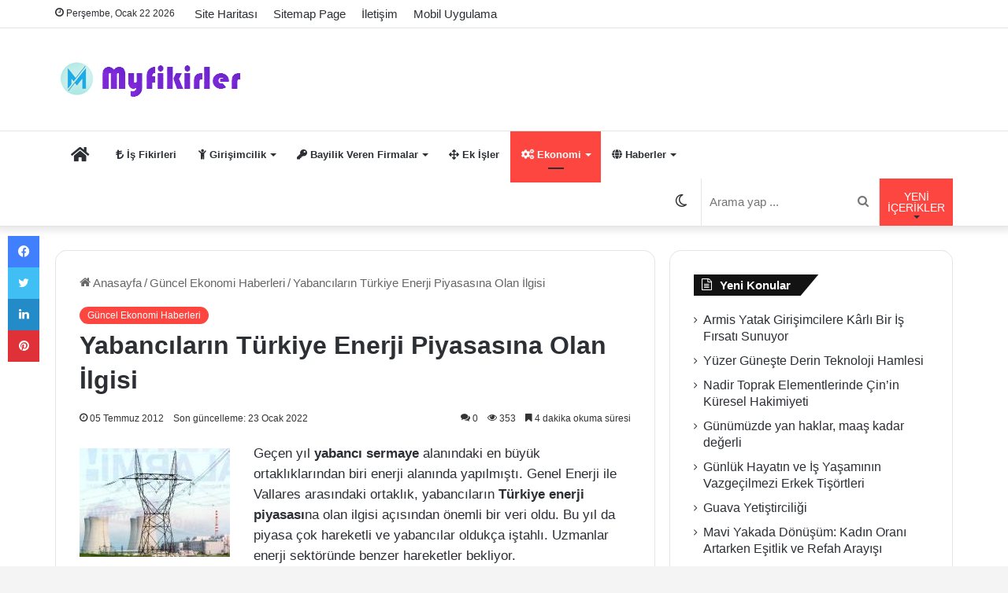

--- FILE ---
content_type: text/html; charset=UTF-8
request_url: https://www.myfikirler.org/yabancilarin-turkiye-enerji-piyasasina-olan-ilgisi.html
body_size: 31420
content:
<!DOCTYPE html>
<html lang="tr" class="" data-skin="light" prefix="og: https://ogp.me/ns#">
<head><meta charset="UTF-8" /><script>if(navigator.userAgent.match(/MSIE|Internet Explorer/i)||navigator.userAgent.match(/Trident\/7\..*?rv:11/i)){var href=document.location.href;if(!href.match(/[?&]nowprocket/)){if(href.indexOf("?")==-1){if(href.indexOf("#")==-1){document.location.href=href+"?nowprocket=1"}else{document.location.href=href.replace("#","?nowprocket=1#")}}else{if(href.indexOf("#")==-1){document.location.href=href+"&nowprocket=1"}else{document.location.href=href.replace("#","&nowprocket=1#")}}}}</script><script>class RocketLazyLoadScripts{constructor(){this.v="1.2.3",this.triggerEvents=["keydown","mousedown","mousemove","touchmove","touchstart","touchend","wheel"],this.userEventHandler=this._triggerListener.bind(this),this.touchStartHandler=this._onTouchStart.bind(this),this.touchMoveHandler=this._onTouchMove.bind(this),this.touchEndHandler=this._onTouchEnd.bind(this),this.clickHandler=this._onClick.bind(this),this.interceptedClicks=[],window.addEventListener("pageshow",t=>{this.persisted=t.persisted}),window.addEventListener("DOMContentLoaded",()=>{this._preconnect3rdParties()}),this.delayedScripts={normal:[],async:[],defer:[]},this.trash=[],this.allJQueries=[]}_addUserInteractionListener(t){if(document.hidden){t._triggerListener();return}this.triggerEvents.forEach(e=>window.addEventListener(e,t.userEventHandler,{passive:!0})),window.addEventListener("touchstart",t.touchStartHandler,{passive:!0}),window.addEventListener("mousedown",t.touchStartHandler),document.addEventListener("visibilitychange",t.userEventHandler)}_removeUserInteractionListener(){this.triggerEvents.forEach(t=>window.removeEventListener(t,this.userEventHandler,{passive:!0})),document.removeEventListener("visibilitychange",this.userEventHandler)}_onTouchStart(t){"HTML"!==t.target.tagName&&(window.addEventListener("touchend",this.touchEndHandler),window.addEventListener("mouseup",this.touchEndHandler),window.addEventListener("touchmove",this.touchMoveHandler,{passive:!0}),window.addEventListener("mousemove",this.touchMoveHandler),t.target.addEventListener("click",this.clickHandler),this._renameDOMAttribute(t.target,"onclick","rocket-onclick"),this._pendingClickStarted())}_onTouchMove(t){window.removeEventListener("touchend",this.touchEndHandler),window.removeEventListener("mouseup",this.touchEndHandler),window.removeEventListener("touchmove",this.touchMoveHandler,{passive:!0}),window.removeEventListener("mousemove",this.touchMoveHandler),t.target.removeEventListener("click",this.clickHandler),this._renameDOMAttribute(t.target,"rocket-onclick","onclick"),this._pendingClickFinished()}_onTouchEnd(t){window.removeEventListener("touchend",this.touchEndHandler),window.removeEventListener("mouseup",this.touchEndHandler),window.removeEventListener("touchmove",this.touchMoveHandler,{passive:!0}),window.removeEventListener("mousemove",this.touchMoveHandler)}_onClick(t){t.target.removeEventListener("click",this.clickHandler),this._renameDOMAttribute(t.target,"rocket-onclick","onclick"),this.interceptedClicks.push(t),t.preventDefault(),t.stopPropagation(),t.stopImmediatePropagation(),this._pendingClickFinished()}_replayClicks(){window.removeEventListener("touchstart",this.touchStartHandler,{passive:!0}),window.removeEventListener("mousedown",this.touchStartHandler),this.interceptedClicks.forEach(t=>{t.target.dispatchEvent(new MouseEvent("click",{view:t.view,bubbles:!0,cancelable:!0}))})}_waitForPendingClicks(){return new Promise(t=>{this._isClickPending?this._pendingClickFinished=t:t()})}_pendingClickStarted(){this._isClickPending=!0}_pendingClickFinished(){this._isClickPending=!1}_renameDOMAttribute(t,e,r){t.hasAttribute&&t.hasAttribute(e)&&(event.target.setAttribute(r,event.target.getAttribute(e)),event.target.removeAttribute(e))}_triggerListener(){this._removeUserInteractionListener(this),"loading"===document.readyState?document.addEventListener("DOMContentLoaded",this._loadEverythingNow.bind(this)):this._loadEverythingNow()}_preconnect3rdParties(){let t=[];document.querySelectorAll("script[type=rocketlazyloadscript]").forEach(e=>{if(e.hasAttribute("src")){let r=new URL(e.src).origin;r!==location.origin&&t.push({src:r,crossOrigin:e.crossOrigin||"module"===e.getAttribute("data-rocket-type")})}}),t=[...new Map(t.map(t=>[JSON.stringify(t),t])).values()],this._batchInjectResourceHints(t,"preconnect")}async _loadEverythingNow(){this.lastBreath=Date.now(),this._delayEventListeners(this),this._delayJQueryReady(this),this._handleDocumentWrite(),this._registerAllDelayedScripts(),this._preloadAllScripts(),await this._loadScriptsFromList(this.delayedScripts.normal),await this._loadScriptsFromList(this.delayedScripts.defer),await this._loadScriptsFromList(this.delayedScripts.async);try{await this._triggerDOMContentLoaded(),await this._triggerWindowLoad()}catch(t){console.error(t)}window.dispatchEvent(new Event("rocket-allScriptsLoaded")),this._waitForPendingClicks().then(()=>{this._replayClicks()}),this._emptyTrash()}_registerAllDelayedScripts(){document.querySelectorAll("script[type=rocketlazyloadscript]").forEach(t=>{t.hasAttribute("data-rocket-src")?t.hasAttribute("async")&&!1!==t.async?this.delayedScripts.async.push(t):t.hasAttribute("defer")&&!1!==t.defer||"module"===t.getAttribute("data-rocket-type")?this.delayedScripts.defer.push(t):this.delayedScripts.normal.push(t):this.delayedScripts.normal.push(t)})}async _transformScript(t){return new Promise((await this._littleBreath(),navigator.userAgent.indexOf("Firefox/")>0||""===navigator.vendor)?e=>{let r=document.createElement("script");[...t.attributes].forEach(t=>{let e=t.nodeName;"type"!==e&&("data-rocket-type"===e&&(e="type"),"data-rocket-src"===e&&(e="src"),r.setAttribute(e,t.nodeValue))}),t.text&&(r.text=t.text),r.hasAttribute("src")?(r.addEventListener("load",e),r.addEventListener("error",e)):(r.text=t.text,e());try{t.parentNode.replaceChild(r,t)}catch(i){e()}}:async e=>{function r(){t.setAttribute("data-rocket-status","failed"),e()}try{let i=t.getAttribute("data-rocket-type"),n=t.getAttribute("data-rocket-src");t.text,i?(t.type=i,t.removeAttribute("data-rocket-type")):t.removeAttribute("type"),t.addEventListener("load",function r(){t.setAttribute("data-rocket-status","executed"),e()}),t.addEventListener("error",r),n?(t.removeAttribute("data-rocket-src"),t.src=n):t.src="data:text/javascript;base64,"+window.btoa(unescape(encodeURIComponent(t.text)))}catch(s){r()}})}async _loadScriptsFromList(t){let e=t.shift();return e&&e.isConnected?(await this._transformScript(e),this._loadScriptsFromList(t)):Promise.resolve()}_preloadAllScripts(){this._batchInjectResourceHints([...this.delayedScripts.normal,...this.delayedScripts.defer,...this.delayedScripts.async],"preload")}_batchInjectResourceHints(t,e){var r=document.createDocumentFragment();t.forEach(t=>{let i=t.getAttribute&&t.getAttribute("data-rocket-src")||t.src;if(i){let n=document.createElement("link");n.href=i,n.rel=e,"preconnect"!==e&&(n.as="script"),t.getAttribute&&"module"===t.getAttribute("data-rocket-type")&&(n.crossOrigin=!0),t.crossOrigin&&(n.crossOrigin=t.crossOrigin),t.integrity&&(n.integrity=t.integrity),r.appendChild(n),this.trash.push(n)}}),document.head.appendChild(r)}_delayEventListeners(t){let e={};function r(t,r){!function t(r){!e[r]&&(e[r]={originalFunctions:{add:r.addEventListener,remove:r.removeEventListener},eventsToRewrite:[]},r.addEventListener=function(){arguments[0]=i(arguments[0]),e[r].originalFunctions.add.apply(r,arguments)},r.removeEventListener=function(){arguments[0]=i(arguments[0]),e[r].originalFunctions.remove.apply(r,arguments)});function i(t){return e[r].eventsToRewrite.indexOf(t)>=0?"rocket-"+t:t}}(t),e[t].eventsToRewrite.push(r)}function i(t,e){let r=t[e];Object.defineProperty(t,e,{get:()=>r||function(){},set(i){t["rocket"+e]=r=i}})}r(document,"DOMContentLoaded"),r(window,"DOMContentLoaded"),r(window,"load"),r(window,"pageshow"),r(document,"readystatechange"),i(document,"onreadystatechange"),i(window,"onload"),i(window,"onpageshow")}_delayJQueryReady(t){let e;function r(r){if(r&&r.fn&&!t.allJQueries.includes(r)){r.fn.ready=r.fn.init.prototype.ready=function(e){return t.domReadyFired?e.bind(document)(r):document.addEventListener("rocket-DOMContentLoaded",()=>e.bind(document)(r)),r([])};let i=r.fn.on;r.fn.on=r.fn.init.prototype.on=function(){if(this[0]===window){function t(t){return t.split(" ").map(t=>"load"===t||0===t.indexOf("load.")?"rocket-jquery-load":t).join(" ")}"string"==typeof arguments[0]||arguments[0]instanceof String?arguments[0]=t(arguments[0]):"object"==typeof arguments[0]&&Object.keys(arguments[0]).forEach(e=>{let r=arguments[0][e];delete arguments[0][e],arguments[0][t(e)]=r})}return i.apply(this,arguments),this},t.allJQueries.push(r)}e=r}r(window.jQuery),Object.defineProperty(window,"jQuery",{get:()=>e,set(t){r(t)}})}async _triggerDOMContentLoaded(){this.domReadyFired=!0,await this._littleBreath(),document.dispatchEvent(new Event("rocket-DOMContentLoaded")),await this._littleBreath(),window.dispatchEvent(new Event("rocket-DOMContentLoaded")),await this._littleBreath(),document.dispatchEvent(new Event("rocket-readystatechange")),await this._littleBreath(),document.rocketonreadystatechange&&document.rocketonreadystatechange()}async _triggerWindowLoad(){await this._littleBreath(),window.dispatchEvent(new Event("rocket-load")),await this._littleBreath(),window.rocketonload&&window.rocketonload(),await this._littleBreath(),this.allJQueries.forEach(t=>t(window).trigger("rocket-jquery-load")),await this._littleBreath();let t=new Event("rocket-pageshow");t.persisted=this.persisted,window.dispatchEvent(t),await this._littleBreath(),window.rocketonpageshow&&window.rocketonpageshow({persisted:this.persisted})}_handleDocumentWrite(){let t=new Map;document.write=document.writeln=function(e){let r=document.currentScript;r||console.error("WPRocket unable to document.write this: "+e);let i=document.createRange(),n=r.parentElement,s=t.get(r);void 0===s&&(s=r.nextSibling,t.set(r,s));let a=document.createDocumentFragment();i.setStart(a,0),a.appendChild(i.createContextualFragment(e)),n.insertBefore(a,s)}}async _littleBreath(){Date.now()-this.lastBreath>45&&(await this._requestAnimFrame(),this.lastBreath=Date.now())}async _requestAnimFrame(){return document.hidden?new Promise(t=>setTimeout(t)):new Promise(t=>requestAnimationFrame(t))}_emptyTrash(){this.trash.forEach(t=>t.remove())}static run(){let t=new RocketLazyLoadScripts;t._addUserInteractionListener(t)}}RocketLazyLoadScripts.run();</script>
	
	<link rel="profile" href="https://gmpg.org/xfn/11" />
	
<!-- Rank Math&#039;a Göre Arama Motoru Optimizasyonu - https://rankmath.com/ -->
<title>Yabancıların Türkiye Enerji Piyasasına Olan İlgisi - Myfikirler.org</title>
<link rel="preload" as="font" href="https://www.myfikirler.org/wp-content/themes/jannah-v5.1.1/assets/fonts/tielabs-fonticon/tielabs-fonticon.woff" crossorigin>
<link rel="preload" as="font" href="https://www.myfikirler.org/wp-content/themes/jannah-v5.1.1/assets/fonts/fontawesome/fa-solid-900.woff2" crossorigin>
<meta name="description" content="Geçen yıl yabancı sermaye alanındaki en büyük ortaklıklarından biri enerji alanında yapılmıştı. Genel Enerji ile Vallares arasındaki ortaklık, yabancıların"/>
<meta name="robots" content="follow, index, max-snippet:-1, max-video-preview:-1, max-image-preview:large"/>
<link rel="canonical" href="https://www.myfikirler.org/yabancilarin-turkiye-enerji-piyasasina-olan-ilgisi.html" />
<meta property="og:locale" content="tr_TR" />
<meta property="og:type" content="article" />
<meta property="og:title" content="Yabancıların Türkiye Enerji Piyasasına Olan İlgisi - Myfikirler.org" />
<meta property="og:description" content="Geçen yıl yabancı sermaye alanındaki en büyük ortaklıklarından biri enerji alanında yapılmıştı. Genel Enerji ile Vallares arasındaki ortaklık, yabancıların" />
<meta property="og:url" content="https://www.myfikirler.org/yabancilarin-turkiye-enerji-piyasasina-olan-ilgisi.html" />
<meta property="og:site_name" content="Myfikirler: İş Fikirleri ve Bayilik Veren Firmalar" />
<meta property="article:publisher" content="https://www.facebook.com/isfikirleri1" />
<meta property="article:section" content="Güncel Ekonomi Haberleri" />
<meta property="og:updated_time" content="2022-01-23T15:38:45+03:00" />
<meta property="og:image" content="https://www.myfikirler.org/wp-content/uploads/enerji-sektoru.jpg" />
<meta property="og:image:secure_url" content="https://www.myfikirler.org/wp-content/uploads/enerji-sektoru.jpg" />
<meta property="og:image:alt" content="Yabancıların Türkiye Enerji Piyasasına Olan İlgisi" />
<meta property="article:published_time" content="2012-07-05T20:12:52+03:00" />
<meta property="article:modified_time" content="2022-01-23T15:38:45+03:00" />
<meta name="twitter:card" content="summary_large_image" />
<meta name="twitter:title" content="Yabancıların Türkiye Enerji Piyasasına Olan İlgisi - Myfikirler.org" />
<meta name="twitter:description" content="Geçen yıl yabancı sermaye alanındaki en büyük ortaklıklarından biri enerji alanında yapılmıştı. Genel Enerji ile Vallares arasındaki ortaklık, yabancıların" />
<meta name="twitter:site" content="@myfikirler" />
<meta name="twitter:creator" content="@myfikirler" />
<meta name="twitter:image" content="https://www.myfikirler.org/wp-content/uploads/enerji-sektoru.jpg" />
<meta name="twitter:label1" content="Yazan" />
<meta name="twitter:data1" content="is fikirleri" />
<meta name="twitter:label2" content="Okuma süresi" />
<meta name="twitter:data2" content="4 dakika" />
<script type="application/ld+json" class="rank-math-schema">{"@context":"https://schema.org","@graph":[{"@type":["Person","Organization"],"@id":"https://www.myfikirler.org/#person","name":"is fikirleri","sameAs":["https://www.facebook.com/isfikirleri1","https://twitter.com/myfikirler"],"logo":{"@type":"ImageObject","@id":"https://www.myfikirler.org/#logo","url":"https://www.myfikirler.org/wp-content/uploads2/2019/04/myfikirler.jpg","contentUrl":"https://www.myfikirler.org/wp-content/uploads2/2019/04/myfikirler.jpg","caption":"Myfikirler: \u0130\u015f Fikirleri ve Bayilik Veren Firmalar","inLanguage":"tr","width":"300","height":"50"},"image":{"@type":"ImageObject","@id":"https://www.myfikirler.org/#logo","url":"https://www.myfikirler.org/wp-content/uploads2/2019/04/myfikirler.jpg","contentUrl":"https://www.myfikirler.org/wp-content/uploads2/2019/04/myfikirler.jpg","caption":"Myfikirler: \u0130\u015f Fikirleri ve Bayilik Veren Firmalar","inLanguage":"tr","width":"300","height":"50"}},{"@type":"WebSite","@id":"https://www.myfikirler.org/#website","url":"https://www.myfikirler.org","name":"Myfikirler: \u0130\u015f Fikirleri ve Bayilik Veren Firmalar","publisher":{"@id":"https://www.myfikirler.org/#person"},"inLanguage":"tr"},{"@type":"ImageObject","@id":"https://www.myfikirler.org/wp-content/uploads2/enerji-sektoru.jpg","url":"https://www.myfikirler.org/wp-content/uploads2/enerji-sektoru.jpg","width":"191","height":"138","inLanguage":"tr"},{"@type":"BreadcrumbList","@id":"https://www.myfikirler.org/yabancilarin-turkiye-enerji-piyasasina-olan-ilgisi.html#breadcrumb","itemListElement":[{"@type":"ListItem","position":"1","item":{"@id":"https://www.myfikirler.org","name":"Anasayfa"}},{"@type":"ListItem","position":"2","item":{"@id":"https://www.myfikirler.org/category/ekonomi-finans","name":"G\u00fcncel Ekonomi Haberleri"}},{"@type":"ListItem","position":"3","item":{"@id":"https://www.myfikirler.org/yabancilarin-turkiye-enerji-piyasasina-olan-ilgisi.html","name":"Yabanc\u0131lar\u0131n T\u00fcrkiye Enerji Piyasas\u0131na Olan \u0130lgisi"}}]},{"@type":"WebPage","@id":"https://www.myfikirler.org/yabancilarin-turkiye-enerji-piyasasina-olan-ilgisi.html#webpage","url":"https://www.myfikirler.org/yabancilarin-turkiye-enerji-piyasasina-olan-ilgisi.html","name":"Yabanc\u0131lar\u0131n T\u00fcrkiye Enerji Piyasas\u0131na Olan \u0130lgisi - Myfikirler.org","datePublished":"2012-07-05T20:12:52+03:00","dateModified":"2022-01-23T15:38:45+03:00","isPartOf":{"@id":"https://www.myfikirler.org/#website"},"primaryImageOfPage":{"@id":"https://www.myfikirler.org/wp-content/uploads2/enerji-sektoru.jpg"},"inLanguage":"tr","breadcrumb":{"@id":"https://www.myfikirler.org/yabancilarin-turkiye-enerji-piyasasina-olan-ilgisi.html#breadcrumb"}},{"@type":"Person","@id":"https://www.myfikirler.org/yabancilarin-turkiye-enerji-piyasasina-olan-ilgisi.html#author","name":"is fikirleri","image":{"@type":"ImageObject","@id":"https://secure.gravatar.com/avatar/0d5318413bed8ef79e0f35cfd911d36cd95854e862c198079ce519813543e7bf?s=96&amp;d=blank&amp;r=g","url":"https://secure.gravatar.com/avatar/0d5318413bed8ef79e0f35cfd911d36cd95854e862c198079ce519813543e7bf?s=96&amp;d=blank&amp;r=g","caption":"is fikirleri","inLanguage":"tr"},"sameAs":["https://www.myfikirler.org"]},{"@type":"BlogPosting","headline":"Yabanc\u0131lar\u0131n T\u00fcrkiye Enerji Piyasas\u0131na Olan \u0130lgisi - Myfikirler.org","datePublished":"2012-07-05T20:12:52+03:00","dateModified":"2022-01-23T15:38:45+03:00","articleSection":"G\u00fcncel Ekonomi Haberleri","author":{"@id":"https://www.myfikirler.org/yabancilarin-turkiye-enerji-piyasasina-olan-ilgisi.html#author","name":"is fikirleri"},"publisher":{"@id":"https://www.myfikirler.org/#person"},"description":"Ge\u00e7en y\u0131l yabanc\u0131 sermaye alan\u0131ndaki en b\u00fcy\u00fck ortakl\u0131klar\u0131ndan biri enerji alan\u0131nda yap\u0131lm\u0131\u015ft\u0131. Genel Enerji ile Vallares aras\u0131ndaki ortakl\u0131k, yabanc\u0131lar\u0131n","name":"Yabanc\u0131lar\u0131n T\u00fcrkiye Enerji Piyasas\u0131na Olan \u0130lgisi - Myfikirler.org","@id":"https://www.myfikirler.org/yabancilarin-turkiye-enerji-piyasasina-olan-ilgisi.html#richSnippet","isPartOf":{"@id":"https://www.myfikirler.org/yabancilarin-turkiye-enerji-piyasasina-olan-ilgisi.html#webpage"},"image":{"@id":"https://www.myfikirler.org/wp-content/uploads2/enerji-sektoru.jpg"},"inLanguage":"tr","mainEntityOfPage":{"@id":"https://www.myfikirler.org/yabancilarin-turkiye-enerji-piyasasina-olan-ilgisi.html#webpage"}}]}</script>
<!-- /Rank Math WordPress SEO eklentisi -->

<link rel='dns-prefetch' href='//adservice.google.com' />
<link rel='dns-prefetch' href='//pagead2.googlesyndication.com' />
<link rel='dns-prefetch' href='//tpc.googlesyndication.com' />
<link rel='dns-prefetch' href='//ad.doubleclick.net' />
<link rel='dns-prefetch' href='//mc.yandex.ru' />
<link rel='dns-prefetch' href='//googleads.g.doubleclick.net' />
<link rel='dns-prefetch' href='//maps.googleapis.com' />
<link rel='dns-prefetch' href='//maps.gstatic.com' />
<link rel='dns-prefetch' href='//fonts.googleapis.com' />
<link rel='dns-prefetch' href='//fonts.gstatic.com' />
<link rel='dns-prefetch' href='//ajax.googleapis.com' />
<link rel='dns-prefetch' href='//apis.google.com' />
<link rel='dns-prefetch' href='//google-analytics.com' />
<link rel='dns-prefetch' href='//www.google-analytics.com' />
<link rel='dns-prefetch' href='//ssl.google-analytics.com' />
<link rel='dns-prefetch' href='//www.googletagmanager.com' />
<link rel='dns-prefetch' href='//www.googletagservices.com' />

<link rel="alternate" type="application/rss+xml" title="Myfikirler: İş Fikirleri ve Bayilik Veren Firmalar &raquo; akışı" href="https://www.myfikirler.org/feed" />
<link rel="alternate" type="application/rss+xml" title="Myfikirler: İş Fikirleri ve Bayilik Veren Firmalar &raquo; yorum akışı" href="https://www.myfikirler.org/comments/feed" />
		<script type="rocketlazyloadscript" data-rocket-type="text/javascript">try{if("undefined"!=typeof localStorage){var tieSkin=localStorage.getItem("tie-skin"),html=document.getElementsByTagName("html")[0].classList,htmlSkin="light";if(html.contains("dark-skin")&&(htmlSkin="dark"),null!=tieSkin&&tieSkin!=htmlSkin){html.add("tie-skin-inverted");var tieSkinInverted=!0}"dark"==tieSkin?html.add("dark-skin"):"light"==tieSkin&&html.remove("dark-skin")}}catch(t){console.log(t)}</script>
		<link rel="alternate" type="application/rss+xml" title="Myfikirler: İş Fikirleri ve Bayilik Veren Firmalar &raquo; Yabancıların Türkiye Enerji Piyasasına Olan İlgisi yorum akışı" href="https://www.myfikirler.org/yabancilarin-turkiye-enerji-piyasasina-olan-ilgisi.html/feed" />

		<style type="text/css">
			:root{
			
					--main-nav-background: #FFFFFF;
					--main-nav-secondry-background: rgba(0,0,0,0.03);
					--main-nav-primary-color: #0088ff;
					--main-nav-contrast-primary-color: #FFFFFF;
					--main-nav-text-color: #2c2f34;
					--main-nav-secondry-text-color: rgba(0,0,0,0.5);
					--main-nav-main-border-color: rgba(0,0,0,0.1);
					--main-nav-secondry-border-color: rgba(0,0,0,0.08);
				
			}
		</style>
	<link rel="alternate" title="oEmbed (JSON)" type="application/json+oembed" href="https://www.myfikirler.org/wp-json/oembed/1.0/embed?url=https%3A%2F%2Fwww.myfikirler.org%2Fyabancilarin-turkiye-enerji-piyasasina-olan-ilgisi.html" />
<link rel="alternate" title="oEmbed (XML)" type="text/xml+oembed" href="https://www.myfikirler.org/wp-json/oembed/1.0/embed?url=https%3A%2F%2Fwww.myfikirler.org%2Fyabancilarin-turkiye-enerji-piyasasina-olan-ilgisi.html&#038;format=xml" />
<meta name="viewport" content="width=device-width, initial-scale=1.0" /><style id='wp-img-auto-sizes-contain-inline-css' type='text/css'>
img:is([sizes=auto i],[sizes^="auto," i]){contain-intrinsic-size:3000px 1500px}
/*# sourceURL=wp-img-auto-sizes-contain-inline-css */
</style>
<style id='wp-emoji-styles-inline-css' type='text/css'>

	img.wp-smiley, img.emoji {
		display: inline !important;
		border: none !important;
		box-shadow: none !important;
		height: 1em !important;
		width: 1em !important;
		margin: 0 0.07em !important;
		vertical-align: -0.1em !important;
		background: none !important;
		padding: 0 !important;
	}
/*# sourceURL=wp-emoji-styles-inline-css */
</style>
<style id='wp-block-library-inline-css' type='text/css'>
:root{--wp-block-synced-color:#7a00df;--wp-block-synced-color--rgb:122,0,223;--wp-bound-block-color:var(--wp-block-synced-color);--wp-editor-canvas-background:#ddd;--wp-admin-theme-color:#007cba;--wp-admin-theme-color--rgb:0,124,186;--wp-admin-theme-color-darker-10:#006ba1;--wp-admin-theme-color-darker-10--rgb:0,107,160.5;--wp-admin-theme-color-darker-20:#005a87;--wp-admin-theme-color-darker-20--rgb:0,90,135;--wp-admin-border-width-focus:2px}@media (min-resolution:192dpi){:root{--wp-admin-border-width-focus:1.5px}}.wp-element-button{cursor:pointer}:root .has-very-light-gray-background-color{background-color:#eee}:root .has-very-dark-gray-background-color{background-color:#313131}:root .has-very-light-gray-color{color:#eee}:root .has-very-dark-gray-color{color:#313131}:root .has-vivid-green-cyan-to-vivid-cyan-blue-gradient-background{background:linear-gradient(135deg,#00d084,#0693e3)}:root .has-purple-crush-gradient-background{background:linear-gradient(135deg,#34e2e4,#4721fb 50%,#ab1dfe)}:root .has-hazy-dawn-gradient-background{background:linear-gradient(135deg,#faaca8,#dad0ec)}:root .has-subdued-olive-gradient-background{background:linear-gradient(135deg,#fafae1,#67a671)}:root .has-atomic-cream-gradient-background{background:linear-gradient(135deg,#fdd79a,#004a59)}:root .has-nightshade-gradient-background{background:linear-gradient(135deg,#330968,#31cdcf)}:root .has-midnight-gradient-background{background:linear-gradient(135deg,#020381,#2874fc)}:root{--wp--preset--font-size--normal:16px;--wp--preset--font-size--huge:42px}.has-regular-font-size{font-size:1em}.has-larger-font-size{font-size:2.625em}.has-normal-font-size{font-size:var(--wp--preset--font-size--normal)}.has-huge-font-size{font-size:var(--wp--preset--font-size--huge)}.has-text-align-center{text-align:center}.has-text-align-left{text-align:left}.has-text-align-right{text-align:right}.has-fit-text{white-space:nowrap!important}#end-resizable-editor-section{display:none}.aligncenter{clear:both}.items-justified-left{justify-content:flex-start}.items-justified-center{justify-content:center}.items-justified-right{justify-content:flex-end}.items-justified-space-between{justify-content:space-between}.screen-reader-text{border:0;clip-path:inset(50%);height:1px;margin:-1px;overflow:hidden;padding:0;position:absolute;width:1px;word-wrap:normal!important}.screen-reader-text:focus{background-color:#ddd;clip-path:none;color:#444;display:block;font-size:1em;height:auto;left:5px;line-height:normal;padding:15px 23px 14px;text-decoration:none;top:5px;width:auto;z-index:100000}html :where(.has-border-color){border-style:solid}html :where([style*=border-top-color]){border-top-style:solid}html :where([style*=border-right-color]){border-right-style:solid}html :where([style*=border-bottom-color]){border-bottom-style:solid}html :where([style*=border-left-color]){border-left-style:solid}html :where([style*=border-width]){border-style:solid}html :where([style*=border-top-width]){border-top-style:solid}html :where([style*=border-right-width]){border-right-style:solid}html :where([style*=border-bottom-width]){border-bottom-style:solid}html :where([style*=border-left-width]){border-left-style:solid}html :where(img[class*=wp-image-]){height:auto;max-width:100%}:where(figure){margin:0 0 1em}html :where(.is-position-sticky){--wp-admin--admin-bar--position-offset:var(--wp-admin--admin-bar--height,0px)}@media screen and (max-width:600px){html :where(.is-position-sticky){--wp-admin--admin-bar--position-offset:0px}}

/*# sourceURL=wp-block-library-inline-css */
</style><style id='global-styles-inline-css' type='text/css'>
:root{--wp--preset--aspect-ratio--square: 1;--wp--preset--aspect-ratio--4-3: 4/3;--wp--preset--aspect-ratio--3-4: 3/4;--wp--preset--aspect-ratio--3-2: 3/2;--wp--preset--aspect-ratio--2-3: 2/3;--wp--preset--aspect-ratio--16-9: 16/9;--wp--preset--aspect-ratio--9-16: 9/16;--wp--preset--color--black: #000000;--wp--preset--color--cyan-bluish-gray: #abb8c3;--wp--preset--color--white: #ffffff;--wp--preset--color--pale-pink: #f78da7;--wp--preset--color--vivid-red: #cf2e2e;--wp--preset--color--luminous-vivid-orange: #ff6900;--wp--preset--color--luminous-vivid-amber: #fcb900;--wp--preset--color--light-green-cyan: #7bdcb5;--wp--preset--color--vivid-green-cyan: #00d084;--wp--preset--color--pale-cyan-blue: #8ed1fc;--wp--preset--color--vivid-cyan-blue: #0693e3;--wp--preset--color--vivid-purple: #9b51e0;--wp--preset--gradient--vivid-cyan-blue-to-vivid-purple: linear-gradient(135deg,rgb(6,147,227) 0%,rgb(155,81,224) 100%);--wp--preset--gradient--light-green-cyan-to-vivid-green-cyan: linear-gradient(135deg,rgb(122,220,180) 0%,rgb(0,208,130) 100%);--wp--preset--gradient--luminous-vivid-amber-to-luminous-vivid-orange: linear-gradient(135deg,rgb(252,185,0) 0%,rgb(255,105,0) 100%);--wp--preset--gradient--luminous-vivid-orange-to-vivid-red: linear-gradient(135deg,rgb(255,105,0) 0%,rgb(207,46,46) 100%);--wp--preset--gradient--very-light-gray-to-cyan-bluish-gray: linear-gradient(135deg,rgb(238,238,238) 0%,rgb(169,184,195) 100%);--wp--preset--gradient--cool-to-warm-spectrum: linear-gradient(135deg,rgb(74,234,220) 0%,rgb(151,120,209) 20%,rgb(207,42,186) 40%,rgb(238,44,130) 60%,rgb(251,105,98) 80%,rgb(254,248,76) 100%);--wp--preset--gradient--blush-light-purple: linear-gradient(135deg,rgb(255,206,236) 0%,rgb(152,150,240) 100%);--wp--preset--gradient--blush-bordeaux: linear-gradient(135deg,rgb(254,205,165) 0%,rgb(254,45,45) 50%,rgb(107,0,62) 100%);--wp--preset--gradient--luminous-dusk: linear-gradient(135deg,rgb(255,203,112) 0%,rgb(199,81,192) 50%,rgb(65,88,208) 100%);--wp--preset--gradient--pale-ocean: linear-gradient(135deg,rgb(255,245,203) 0%,rgb(182,227,212) 50%,rgb(51,167,181) 100%);--wp--preset--gradient--electric-grass: linear-gradient(135deg,rgb(202,248,128) 0%,rgb(113,206,126) 100%);--wp--preset--gradient--midnight: linear-gradient(135deg,rgb(2,3,129) 0%,rgb(40,116,252) 100%);--wp--preset--font-size--small: 13px;--wp--preset--font-size--medium: 20px;--wp--preset--font-size--large: 36px;--wp--preset--font-size--x-large: 42px;--wp--preset--spacing--20: 0.44rem;--wp--preset--spacing--30: 0.67rem;--wp--preset--spacing--40: 1rem;--wp--preset--spacing--50: 1.5rem;--wp--preset--spacing--60: 2.25rem;--wp--preset--spacing--70: 3.38rem;--wp--preset--spacing--80: 5.06rem;--wp--preset--shadow--natural: 6px 6px 9px rgba(0, 0, 0, 0.2);--wp--preset--shadow--deep: 12px 12px 50px rgba(0, 0, 0, 0.4);--wp--preset--shadow--sharp: 6px 6px 0px rgba(0, 0, 0, 0.2);--wp--preset--shadow--outlined: 6px 6px 0px -3px rgb(255, 255, 255), 6px 6px rgb(0, 0, 0);--wp--preset--shadow--crisp: 6px 6px 0px rgb(0, 0, 0);}:where(.is-layout-flex){gap: 0.5em;}:where(.is-layout-grid){gap: 0.5em;}body .is-layout-flex{display: flex;}.is-layout-flex{flex-wrap: wrap;align-items: center;}.is-layout-flex > :is(*, div){margin: 0;}body .is-layout-grid{display: grid;}.is-layout-grid > :is(*, div){margin: 0;}:where(.wp-block-columns.is-layout-flex){gap: 2em;}:where(.wp-block-columns.is-layout-grid){gap: 2em;}:where(.wp-block-post-template.is-layout-flex){gap: 1.25em;}:where(.wp-block-post-template.is-layout-grid){gap: 1.25em;}.has-black-color{color: var(--wp--preset--color--black) !important;}.has-cyan-bluish-gray-color{color: var(--wp--preset--color--cyan-bluish-gray) !important;}.has-white-color{color: var(--wp--preset--color--white) !important;}.has-pale-pink-color{color: var(--wp--preset--color--pale-pink) !important;}.has-vivid-red-color{color: var(--wp--preset--color--vivid-red) !important;}.has-luminous-vivid-orange-color{color: var(--wp--preset--color--luminous-vivid-orange) !important;}.has-luminous-vivid-amber-color{color: var(--wp--preset--color--luminous-vivid-amber) !important;}.has-light-green-cyan-color{color: var(--wp--preset--color--light-green-cyan) !important;}.has-vivid-green-cyan-color{color: var(--wp--preset--color--vivid-green-cyan) !important;}.has-pale-cyan-blue-color{color: var(--wp--preset--color--pale-cyan-blue) !important;}.has-vivid-cyan-blue-color{color: var(--wp--preset--color--vivid-cyan-blue) !important;}.has-vivid-purple-color{color: var(--wp--preset--color--vivid-purple) !important;}.has-black-background-color{background-color: var(--wp--preset--color--black) !important;}.has-cyan-bluish-gray-background-color{background-color: var(--wp--preset--color--cyan-bluish-gray) !important;}.has-white-background-color{background-color: var(--wp--preset--color--white) !important;}.has-pale-pink-background-color{background-color: var(--wp--preset--color--pale-pink) !important;}.has-vivid-red-background-color{background-color: var(--wp--preset--color--vivid-red) !important;}.has-luminous-vivid-orange-background-color{background-color: var(--wp--preset--color--luminous-vivid-orange) !important;}.has-luminous-vivid-amber-background-color{background-color: var(--wp--preset--color--luminous-vivid-amber) !important;}.has-light-green-cyan-background-color{background-color: var(--wp--preset--color--light-green-cyan) !important;}.has-vivid-green-cyan-background-color{background-color: var(--wp--preset--color--vivid-green-cyan) !important;}.has-pale-cyan-blue-background-color{background-color: var(--wp--preset--color--pale-cyan-blue) !important;}.has-vivid-cyan-blue-background-color{background-color: var(--wp--preset--color--vivid-cyan-blue) !important;}.has-vivid-purple-background-color{background-color: var(--wp--preset--color--vivid-purple) !important;}.has-black-border-color{border-color: var(--wp--preset--color--black) !important;}.has-cyan-bluish-gray-border-color{border-color: var(--wp--preset--color--cyan-bluish-gray) !important;}.has-white-border-color{border-color: var(--wp--preset--color--white) !important;}.has-pale-pink-border-color{border-color: var(--wp--preset--color--pale-pink) !important;}.has-vivid-red-border-color{border-color: var(--wp--preset--color--vivid-red) !important;}.has-luminous-vivid-orange-border-color{border-color: var(--wp--preset--color--luminous-vivid-orange) !important;}.has-luminous-vivid-amber-border-color{border-color: var(--wp--preset--color--luminous-vivid-amber) !important;}.has-light-green-cyan-border-color{border-color: var(--wp--preset--color--light-green-cyan) !important;}.has-vivid-green-cyan-border-color{border-color: var(--wp--preset--color--vivid-green-cyan) !important;}.has-pale-cyan-blue-border-color{border-color: var(--wp--preset--color--pale-cyan-blue) !important;}.has-vivid-cyan-blue-border-color{border-color: var(--wp--preset--color--vivid-cyan-blue) !important;}.has-vivid-purple-border-color{border-color: var(--wp--preset--color--vivid-purple) !important;}.has-vivid-cyan-blue-to-vivid-purple-gradient-background{background: var(--wp--preset--gradient--vivid-cyan-blue-to-vivid-purple) !important;}.has-light-green-cyan-to-vivid-green-cyan-gradient-background{background: var(--wp--preset--gradient--light-green-cyan-to-vivid-green-cyan) !important;}.has-luminous-vivid-amber-to-luminous-vivid-orange-gradient-background{background: var(--wp--preset--gradient--luminous-vivid-amber-to-luminous-vivid-orange) !important;}.has-luminous-vivid-orange-to-vivid-red-gradient-background{background: var(--wp--preset--gradient--luminous-vivid-orange-to-vivid-red) !important;}.has-very-light-gray-to-cyan-bluish-gray-gradient-background{background: var(--wp--preset--gradient--very-light-gray-to-cyan-bluish-gray) !important;}.has-cool-to-warm-spectrum-gradient-background{background: var(--wp--preset--gradient--cool-to-warm-spectrum) !important;}.has-blush-light-purple-gradient-background{background: var(--wp--preset--gradient--blush-light-purple) !important;}.has-blush-bordeaux-gradient-background{background: var(--wp--preset--gradient--blush-bordeaux) !important;}.has-luminous-dusk-gradient-background{background: var(--wp--preset--gradient--luminous-dusk) !important;}.has-pale-ocean-gradient-background{background: var(--wp--preset--gradient--pale-ocean) !important;}.has-electric-grass-gradient-background{background: var(--wp--preset--gradient--electric-grass) !important;}.has-midnight-gradient-background{background: var(--wp--preset--gradient--midnight) !important;}.has-small-font-size{font-size: var(--wp--preset--font-size--small) !important;}.has-medium-font-size{font-size: var(--wp--preset--font-size--medium) !important;}.has-large-font-size{font-size: var(--wp--preset--font-size--large) !important;}.has-x-large-font-size{font-size: var(--wp--preset--font-size--x-large) !important;}
/*# sourceURL=global-styles-inline-css */
</style>

<style id='classic-theme-styles-inline-css' type='text/css'>
/*! This file is auto-generated */
.wp-block-button__link{color:#fff;background-color:#32373c;border-radius:9999px;box-shadow:none;text-decoration:none;padding:calc(.667em + 2px) calc(1.333em + 2px);font-size:1.125em}.wp-block-file__button{background:#32373c;color:#fff;text-decoration:none}
/*# sourceURL=/wp-includes/css/classic-themes.min.css */
</style>
<link rel='stylesheet' id='ez-toc-css' href='https://www.myfikirler.org/wp-content/plugins/easy-table-of-contents/assets/css/screen.min.css?ver=2.0.80' type='text/css' media='all' />
<style id='ez-toc-inline-css' type='text/css'>
div#ez-toc-container .ez-toc-title {font-size: 120%;}div#ez-toc-container .ez-toc-title {font-weight: 500;}div#ez-toc-container ul li , div#ez-toc-container ul li a {font-size: 95%;}div#ez-toc-container ul li , div#ez-toc-container ul li a {font-weight: 500;}div#ez-toc-container nav ul ul li {font-size: 90%;}div#ez-toc-container {background: #fcfcfc;border: 1px solid #fcfcfc;}div#ez-toc-container p.ez-toc-title , #ez-toc-container .ez_toc_custom_title_icon , #ez-toc-container .ez_toc_custom_toc_icon {color: #dd3333;}div#ez-toc-container ul.ez-toc-list a {color: #3f3f3f;}div#ez-toc-container ul.ez-toc-list a:hover {color: #a0a0a0;}div#ez-toc-container ul.ez-toc-list a:visited {color: #a0a0a0;}.ez-toc-counter nav ul li a::before {color: ;}.ez-toc-box-title {font-weight: bold; margin-bottom: 10px; text-align: center; text-transform: uppercase; letter-spacing: 1px; color: #666; padding-bottom: 5px;position:absolute;top:-4%;left:5%;background-color: inherit;transition: top 0.3s ease;}.ez-toc-box-title.toc-closed {top:-25%;}
/*# sourceURL=ez-toc-inline-css */
</style>
<link rel='stylesheet' id='tie-css-base-css' href='https://www.myfikirler.org/wp-content/themes/Jannah%20v6.3.0%20%28Unzip%20First%29/assets/css/base.min.css?ver=6.3.0' type='text/css' media='all' />
<link rel='stylesheet' id='tie-css-styles-css' href='https://www.myfikirler.org/wp-content/themes/Jannah%20v6.3.0%20%28Unzip%20First%29/assets/css/style.min.css?ver=6.3.0' type='text/css' media='all' />
<link rel='stylesheet' id='tie-css-widgets-css' href='https://www.myfikirler.org/wp-content/themes/Jannah%20v6.3.0%20%28Unzip%20First%29/assets/css/widgets.min.css?ver=6.3.0' type='text/css' media='all' />
<link data-minify="1" rel='stylesheet' id='tie-css-helpers-css' href='https://www.myfikirler.org/wp-content/cache/min/1/wp-content/themes/Jannah%20v6.3.0%20%28Unzip%20First%29/assets/css/helpers.min.css?ver=1767556242' type='text/css' media='all' />
<link data-minify="1" rel='stylesheet' id='tie-fontawesome5-css' href='https://www.myfikirler.org/wp-content/cache/min/1/wp-content/themes/Jannah%20v6.3.0%20%28Unzip%20First%29/assets/css/fontawesome.css?ver=1767556242' type='text/css' media='all' />
<link rel='stylesheet' id='tie-css-shortcodes-css' href='https://www.myfikirler.org/wp-content/themes/Jannah%20v6.3.0%20%28Unzip%20First%29/assets/css/plugins/shortcodes.min.css?ver=6.3.0' type='text/css' media='all' />
<link rel='stylesheet' id='tie-css-single-css' href='https://www.myfikirler.org/wp-content/themes/Jannah%20v6.3.0%20%28Unzip%20First%29/assets/css/single.min.css?ver=6.3.0' type='text/css' media='all' />
<link rel='stylesheet' id='tie-css-print-css' href='https://www.myfikirler.org/wp-content/themes/Jannah%20v6.3.0%20%28Unzip%20First%29/assets/css/print.css?ver=6.3.0' type='text/css' media='print' />
<link data-minify="1" rel='stylesheet' id='tie-css-style-custom-css' href='https://www.myfikirler.org/wp-content/cache/min/1/wp-content/themes/Jannah%20v6.3.0%20%28Unzip%20First%29/assets/custom-css/style-custom.css?ver=1767556242' type='text/css' media='all' />
<style id='tie-css-style-custom-inline-css' type='text/css'>
:root:root{--brand-color: #fe4641;--dark-brand-color: #cc140f;--bright-color: #FFFFFF;--base-color: #2c2f34;}#reading-position-indicator{box-shadow: 0 0 10px rgba( 254,70,65,0.7);}
/*# sourceURL=tie-css-style-custom-inline-css */
</style>
<script type="rocketlazyloadscript" data-rocket-type="text/javascript" data-rocket-src="https://www.myfikirler.org/wp-includes/js/jquery/jquery.min.js?ver=3.7.1" id="jquery-core-js" defer></script>
<script type="rocketlazyloadscript" data-rocket-type="text/javascript" data-rocket-src="https://www.myfikirler.org/wp-includes/js/jquery/jquery-migrate.min.js?ver=3.4.1" id="jquery-migrate-js" defer></script>
<link rel="https://api.w.org/" href="https://www.myfikirler.org/wp-json/" /><link rel="alternate" title="JSON" type="application/json" href="https://www.myfikirler.org/wp-json/wp/v2/posts/29107" /><link rel="EditURI" type="application/rsd+xml" title="RSD" href="https://www.myfikirler.org/xmlrpc.php?rsd" />
<meta name="generator" content="WordPress 6.9" />
<link rel='shortlink' href='https://www.myfikirler.org/?p=29107' />
<meta http-equiv="X-UA-Compatible" content="IE=edge"><meta name="google-site-verification" content="U0wgQQfYEZW_IBrZshbjr26Q0QQToYmKXLM8ExUMKsE" />
<meta name="yandex-verification" content="68c7877b1589837c" />
<script type="rocketlazyloadscript" async data-rocket-src="https://pagead2.googlesyndication.com/pagead/js/adsbygoogle.js"></script>
<script type="rocketlazyloadscript">
     (adsbygoogle = window.adsbygoogle || []).push({
          google_ad_client: "ca-pub-0384994085113747",
          enable_page_level_ads: true
     });
</script>

<link rel="icon" href="https://www.myfikirler.org/wp-content/uploads2/2023/08/myfikir-my.png" sizes="32x32" />
<link rel="icon" href="https://www.myfikirler.org/wp-content/uploads2/2023/08/myfikir-my.png" sizes="192x192" />
<link rel="apple-touch-icon" href="https://www.myfikirler.org/wp-content/uploads2/2023/08/myfikir-my.png" />
<meta name="msapplication-TileImage" content="https://www.myfikirler.org/wp-content/uploads2/2023/08/myfikir-my.png" />
<noscript><style id="rocket-lazyload-nojs-css">.rll-youtube-player, [data-lazy-src]{display:none !important;}</style></noscript></head>

<body id="tie-body" class="wp-singular post-template-default single single-post postid-29107 single-format-standard wp-theme-Jannahv630UnzipFirst wrapper-has-shadow block-head-4 block-head-6 magazine3 magazine1 is-thumb-overlay-disabled is-desktop is-header-layout-3 sidebar-right has-sidebar post-layout-1 narrow-title-narrow-media is-standard-format hide_breaking_news hide_footer_instagram hide_post_authorbio hide_post_nav">



<div class="background-overlay">

	<div id="tie-container" class="site tie-container">

		
		<div id="tie-wrapper">

			
<header id="theme-header" class="theme-header header-layout-3 main-nav-light main-nav-default-light main-nav-below no-stream-item top-nav-active top-nav-light top-nav-default-light top-nav-above has-shadow has-normal-width-logo mobile-header-default">
	
<nav id="top-nav"  class="has-date-menu-components top-nav header-nav" aria-label="İkincil Menü">
	<div class="container">
		<div class="topbar-wrapper">

			
					<div class="topbar-today-date tie-icon">
						Perşembe, Ocak 22 2026					</div>
					
			<div class="tie-alignleft">
				<div class="top-menu header-menu"><ul id="menu-en-ust-menu" class="menu"><li id="menu-item-63845" class="menu-item menu-item-type-custom menu-item-object-custom menu-item-63845"><a href="https://www.myfikirler.org/sitemap_index.xml">Site Haritası</a></li>
<li id="menu-item-76664" class="menu-item menu-item-type-custom menu-item-object-custom menu-item-76664"><a href="https://www.myfikirler.org/sitemap-page">Sitemap Page</a></li>
<li id="menu-item-76662" class="menu-item menu-item-type-custom menu-item-object-custom menu-item-76662"><a href="https://www.myfikirler.org/iletisim">İletişim</a></li>
<li id="menu-item-79549" class="menu-item menu-item-type-custom menu-item-object-custom menu-item-79549"><a href="https://www.myfikirler.org/mobil-uygulama-indir">Mobil Uygulama</a></li>
</ul></div>			</div><!-- .tie-alignleft /-->

			<div class="tie-alignright">
							</div><!-- .tie-alignright /-->

		</div><!-- .topbar-wrapper /-->
	</div><!-- .container /-->
</nav><!-- #top-nav /-->

<div class="container header-container">
	<div class="tie-row logo-row">

		
		<div class="logo-wrapper">
			<div class="tie-col-md-4 logo-container clearfix">
				<div id="mobile-header-components-area_1" class="mobile-header-components"><ul class="components"><li class="mobile-component_menu custom-menu-link"><a href="#" id="mobile-menu-icon" class=""><span class="tie-mobile-menu-icon nav-icon is-layout-4"></span><span class="screen-reader-text">Menü</span></a></li> <li class="mobile-component_skin custom-menu-link">
				<a href="#" class="change-skin" title="Dış görünümü değiştir">
					<span class="tie-icon-moon change-skin-icon" aria-hidden="true"></span>
					<span class="screen-reader-text">Dış görünümü değiştir</span>
				</a>
			</li></ul></div>
		<div id="logo" class="image-logo" >

			
			<a title="Myfikirler: İş Fikirleri ve Bayilik Veren Firmalar" href="https://www.myfikirler.org/">
				
				<picture class="tie-logo-default tie-logo-picture">
					
					<source class="tie-logo-source-default tie-logo-source" data-lazy-srcset="https://www.myfikirler.org/wp-content/uploads2/2023/06/myf-logo.png">
					<img class="tie-logo-img-default tie-logo-img" src="data:image/svg+xml,%3Csvg%20xmlns='http://www.w3.org/2000/svg'%20viewBox='0%200%20250%2050'%3E%3C/svg%3E" alt="Myfikirler: İş Fikirleri ve Bayilik Veren Firmalar" width="250" height="50" style="max-height:50px !important; width: auto;" data-lazy-src="https://www.myfikirler.org/wp-content/uploads2/2023/06/myf-logo.png" /><noscript><img class="tie-logo-img-default tie-logo-img" src="https://www.myfikirler.org/wp-content/uploads2/2023/06/myf-logo.png" alt="Myfikirler: İş Fikirleri ve Bayilik Veren Firmalar" width="250" height="50" style="max-height:50px !important; width: auto;" /></noscript>
				</picture>
						</a>

			
		</div><!-- #logo /-->

		<div id="mobile-header-components-area_2" class="mobile-header-components"><ul class="components"><li class="mobile-component_search custom-menu-link">
				<a href="#" class="tie-search-trigger-mobile">
					<span class="tie-icon-search tie-search-icon" aria-hidden="true"></span>
					<span class="screen-reader-text">Arama yap ...</span>
				</a>
			</li></ul></div>			</div><!-- .tie-col /-->
		</div><!-- .logo-wrapper /-->

		
	</div><!-- .tie-row /-->
</div><!-- .container /-->

<div class="main-nav-wrapper">
	<nav id="main-nav"  class="main-nav header-nav"  aria-label="Birincil Menü">
		<div class="container">

			<div class="main-menu-wrapper">

				
				<div id="menu-components-wrap">

					


					<div class="main-menu main-menu-wrap tie-alignleft">
						<div id="main-nav-menu" class="main-menu header-menu"><ul id="menu-kategoriler" class="menu"><li id="menu-item-44861" class="menu-item menu-item-type-custom menu-item-object-custom menu-item-home menu-item-44861 menu-item-has-icon is-icon-only"><a href="https://www.myfikirler.org/"> <span aria-hidden="true" class="tie-menu-icon fas fa-home"></span>  <span class="screen-reader-text">Anasayfa</span></a></li>
<li id="menu-item-44844" class="menu-item menu-item-type-taxonomy menu-item-object-category menu-item-44844 menu-item-has-icon"><a href="https://www.myfikirler.org/category/is-fikirleri-ve-girisimcilik"> <span aria-hidden="true" class="tie-menu-icon fas fa-lira-sign"></span> İş Fikirleri</a></li>
<li id="menu-item-50243" class="menu-item menu-item-type-taxonomy menu-item-object-category menu-item-has-children menu-item-50243 menu-item-has-icon"><a href="https://www.myfikirler.org/category/girisimcilik"> <span aria-hidden="true" class="tie-menu-icon fas fa-child"></span> Girişimcilik</a>
<ul class="sub-menu menu-sub-content">
	<li id="menu-item-44873" class="menu-item menu-item-type-taxonomy menu-item-object-category menu-item-44873"><a href="https://www.myfikirler.org/category/makaleler"> <span aria-hidden="true" class="tie-menu-icon fas fa-book-open"></span> Makaleler</a></li>
	<li id="menu-item-44874" class="menu-item menu-item-type-taxonomy menu-item-object-category menu-item-44874"><a href="https://www.myfikirler.org/category/pazarlama-ve-satis"> <span aria-hidden="true" class="tie-menu-icon fas fa-bullhorn"></span> Pazarlama</a></li>
	<li id="menu-item-44875" class="menu-item menu-item-type-taxonomy menu-item-object-category menu-item-44875"><a href="https://www.myfikirler.org/category/reklamlar-reklamcilik"> <span aria-hidden="true" class="tie-menu-icon fas fa-file-video"></span> Reklamlar-Reklamcılık</a></li>
	<li id="menu-item-44878" class="menu-item menu-item-type-taxonomy menu-item-object-category menu-item-44878"><a href="https://www.myfikirler.org/category/teknoloji"> <span aria-hidden="true" class="tie-menu-icon fas fa-random"></span> Teknoloji ve İnovasyon</a></li>
</ul>
</li>
<li id="menu-item-53843" class="menu-item menu-item-type-taxonomy menu-item-object-category menu-item-has-children menu-item-53843 menu-item-has-icon mega-menu mega-cat mega-menu-posts " data-id="40160" ><a href="https://www.myfikirler.org/category/bayilik-veren-firmalar"> <span aria-hidden="true" class="tie-menu-icon fas fa-key"></span> Bayilik Veren Firmalar</a>
<div class="mega-menu-block menu-sub-content"  >

<ul class="sub-menu mega-cat-more-links">
	<li id="menu-item-62085" class="menu-item menu-item-type-taxonomy menu-item-object-category menu-item-62085"><a href="https://www.myfikirler.org/category/bayilik-veren-firmalar/bayilik-ve-franchising">Bayilik ve Franchise</a></li>
	<li id="menu-item-62086" class="menu-item menu-item-type-taxonomy menu-item-object-category menu-item-62086"><a href="https://www.myfikirler.org/category/bayilik-veren-firmalar/cafe-tatli-pastane-bayilikleri">Cafe / Tatlı / Pastane Bayilikleri</a></li>
	<li id="menu-item-62087" class="menu-item menu-item-type-taxonomy menu-item-object-category menu-item-62087"><a href="https://www.myfikirler.org/category/bayilik-veren-firmalar/cagri-merkezi-bayilikleri">Çağrı Merkezi Bayilikleri</a></li>
	<li id="menu-item-62088" class="menu-item menu-item-type-taxonomy menu-item-object-category menu-item-62088"><a href="https://www.myfikirler.org/category/bayilik-veren-firmalar/celik-kapi-bayilikleri">Çelik Kapı Bayilikleri</a></li>
	<li id="menu-item-62089" class="menu-item menu-item-type-taxonomy menu-item-object-category menu-item-62089"><a href="https://www.myfikirler.org/category/bayilik-veren-firmalar/cigkofte-bayilikleri">Çiğköfte Bayilikleri</a></li>
	<li id="menu-item-62090" class="menu-item menu-item-type-taxonomy menu-item-object-category menu-item-62090"><a href="https://www.myfikirler.org/category/bayilik-veren-firmalar/donerci-bayilikleri">Dönerci Bayilikleri</a></li>
	<li id="menu-item-62091" class="menu-item menu-item-type-taxonomy menu-item-object-category menu-item-62091"><a href="https://www.myfikirler.org/category/bayilik-veren-firmalar/egitim-bayilikleri">Eğitim Bayilikleri</a></li>
	<li id="menu-item-62092" class="menu-item menu-item-type-taxonomy menu-item-object-category menu-item-62092"><a href="https://www.myfikirler.org/category/bayilik-veren-firmalar/elektrik-dagitim-bayilikleri">Elektrik Dağıtım Bayilikleri</a></li>
	<li id="menu-item-62093" class="menu-item menu-item-type-taxonomy menu-item-object-category menu-item-62093"><a href="https://www.myfikirler.org/category/bayilik-veren-firmalar/emlak-bayilikleri">Emlak Bayilikleri</a></li>
	<li id="menu-item-62094" class="menu-item menu-item-type-taxonomy menu-item-object-category menu-item-62094"><a href="https://www.myfikirler.org/category/bayilik-veren-firmalar/giyim-bayilikleri">Giyim Bayilikleri</a></li>
	<li id="menu-item-62095" class="menu-item menu-item-type-taxonomy menu-item-object-category menu-item-62095"><a href="https://www.myfikirler.org/category/bayilik-veren-firmalar/gida-ve-restoran-bayilikleri">Gıda ve Restoran Bayilikleri</a></li>
	<li id="menu-item-62096" class="menu-item menu-item-type-taxonomy menu-item-object-category menu-item-62096"><a href="https://www.myfikirler.org/category/bayilik-veren-firmalar/kahve-kafe-bayilikleri">Kahve Kafe Bayilikleri</a></li>
	<li id="menu-item-62097" class="menu-item menu-item-type-taxonomy menu-item-object-category menu-item-62097"><a href="https://www.myfikirler.org/category/bayilik-veren-firmalar/kofteci-bayilikleri">Köfteci Bayilikleri</a></li>
	<li id="menu-item-62098" class="menu-item menu-item-type-taxonomy menu-item-object-category menu-item-62098"><a href="https://www.myfikirler.org/category/bayilik-veren-firmalar/kozmetik-bayilikleri">Kozmetik Bayilikleri</a></li>
	<li id="menu-item-62099" class="menu-item menu-item-type-taxonomy menu-item-object-category menu-item-62099"><a href="https://www.myfikirler.org/category/bayilik-veren-firmalar/mobilya-bayilikleri">Mobilya Bayilikleri</a></li>
	<li id="menu-item-62100" class="menu-item menu-item-type-taxonomy menu-item-object-category menu-item-62100"><a href="https://www.myfikirler.org/category/bayilik-veren-firmalar/motosiklet-bayilikleri">Motosiklet Bayilikleri</a></li>
	<li id="menu-item-62101" class="menu-item menu-item-type-taxonomy menu-item-object-category menu-item-62101"><a href="https://www.myfikirler.org/category/bayilik-veren-firmalar/oto-bakim-bayilikleri">Oto Bakım Bayilikleri</a></li>
	<li id="menu-item-62102" class="menu-item menu-item-type-taxonomy menu-item-object-category menu-item-62102"><a href="https://www.myfikirler.org/category/bayilik-veren-firmalar/pide-bayilikleri">Pide Bayilikleri</a></li>
	<li id="menu-item-62103" class="menu-item menu-item-type-taxonomy menu-item-object-category menu-item-62103"><a href="https://www.myfikirler.org/category/bayilik-veren-firmalar/pizza-bayilikleri">Pizza Bayilikleri</a></li>
	<li id="menu-item-62104" class="menu-item menu-item-type-taxonomy menu-item-object-category menu-item-62104"><a href="https://www.myfikirler.org/category/bayilik-veren-firmalar/spor-malzemeleri-bayilikleri">Spor Malzemeleri Bayilikleri</a></li>
</ul>

<div class="mega-menu-content">
<div class="mega-cat-wrapper">
<ul class="mega-cat-sub-categories cats-horizontal">
<li class="mega-all-link"><a href="https://www.myfikirler.org/category/bayilik-veren-firmalar" class="is-active is-loaded mega-sub-cat" data-id="40160">Tümü</a></li>
<li class="mega-sub-cat-6"><a href="https://www.myfikirler.org/category/bayilik-veren-firmalar/bayilik-ve-franchising" class="mega-sub-cat"  data-id="6">Bayilik ve Franchise</a></li>
<li class="mega-sub-cat-38110"><a href="https://www.myfikirler.org/category/bayilik-veren-firmalar/cafe-tatli-pastane-bayilikleri" class="mega-sub-cat"  data-id="38110">Cafe / Tatlı / Pastane Bayilikleri</a></li>
<li class="mega-sub-cat-38098"><a href="https://www.myfikirler.org/category/bayilik-veren-firmalar/cagri-merkezi-bayilikleri" class="mega-sub-cat"  data-id="38098">Çağrı Merkezi Bayilikleri</a></li>
<li class="mega-sub-cat-38112"><a href="https://www.myfikirler.org/category/bayilik-veren-firmalar/celik-kapi-bayilikleri" class="mega-sub-cat"  data-id="38112">Çelik Kapı Bayilikleri</a></li>
<li class="mega-sub-cat-38097"><a href="https://www.myfikirler.org/category/bayilik-veren-firmalar/cigkofte-bayilikleri" class="mega-sub-cat"  data-id="38097">Çiğköfte Bayilikleri</a></li>
<li class="mega-sub-cat-38100"><a href="https://www.myfikirler.org/category/bayilik-veren-firmalar/donerci-bayilikleri" class="mega-sub-cat"  data-id="38100">Dönerci Bayilikleri</a></li>
<li class="mega-sub-cat-38114"><a href="https://www.myfikirler.org/category/bayilik-veren-firmalar/egitim-bayilikleri" class="mega-sub-cat"  data-id="38114">Eğitim Bayilikleri</a></li>
<li class="mega-sub-cat-38103"><a href="https://www.myfikirler.org/category/bayilik-veren-firmalar/elektrik-dagitim-bayilikleri" class="mega-sub-cat"  data-id="38103">Elektrik Dağıtım Bayilikleri</a></li>
<li class="mega-sub-cat-38101"><a href="https://www.myfikirler.org/category/bayilik-veren-firmalar/emlak-bayilikleri" class="mega-sub-cat"  data-id="38101">Emlak Bayilikleri</a></li>
<li class="mega-sub-cat-38116"><a href="https://www.myfikirler.org/category/bayilik-veren-firmalar/gida-ve-restoran-bayilikleri" class="mega-sub-cat"  data-id="38116">Gıda ve Restoran Bayilikleri</a></li>
<li class="mega-sub-cat-38111"><a href="https://www.myfikirler.org/category/bayilik-veren-firmalar/giyim-bayilikleri" class="mega-sub-cat"  data-id="38111">Giyim Bayilikleri</a></li>
<li class="mega-sub-cat-38099"><a href="https://www.myfikirler.org/category/bayilik-veren-firmalar/kahve-kafe-bayilikleri" class="mega-sub-cat"  data-id="38099">Kahve Kafe Bayilikleri</a></li>
<li class="mega-sub-cat-38102"><a href="https://www.myfikirler.org/category/bayilik-veren-firmalar/kofteci-bayilikleri" class="mega-sub-cat"  data-id="38102">Köfteci Bayilikleri</a></li>
<li class="mega-sub-cat-38108"><a href="https://www.myfikirler.org/category/bayilik-veren-firmalar/kozmetik-bayilikleri" class="mega-sub-cat"  data-id="38108">Kozmetik Bayilikleri</a></li>
<li class="mega-sub-cat-38115"><a href="https://www.myfikirler.org/category/bayilik-veren-firmalar/mobilya-bayilikleri" class="mega-sub-cat"  data-id="38115">Mobilya Bayilikleri</a></li>
<li class="mega-sub-cat-38105"><a href="https://www.myfikirler.org/category/bayilik-veren-firmalar/motosiklet-bayilikleri" class="mega-sub-cat"  data-id="38105">Motosiklet Bayilikleri</a></li>
<li class="mega-sub-cat-38107"><a href="https://www.myfikirler.org/category/bayilik-veren-firmalar/oto-bakim-bayilikleri" class="mega-sub-cat"  data-id="38107">Oto Bakım Bayilikleri</a></li>
<li class="mega-sub-cat-38106"><a href="https://www.myfikirler.org/category/bayilik-veren-firmalar/pide-bayilikleri" class="mega-sub-cat"  data-id="38106">Pide Bayilikleri</a></li>
<li class="mega-sub-cat-38104"><a href="https://www.myfikirler.org/category/bayilik-veren-firmalar/pizza-bayilikleri" class="mega-sub-cat"  data-id="38104">Pizza Bayilikleri</a></li>
<li class="mega-sub-cat-38113"><a href="https://www.myfikirler.org/category/bayilik-veren-firmalar/spor-malzemeleri-bayilikleri" class="mega-sub-cat"  data-id="38113">Spor Malzemeleri Bayilikleri</a></li>
</ul>

						<div class="mega-cat-content mega-cat-sub-exists horizontal-posts">

								<div class="mega-ajax-content mega-cat-posts-container clearfix">

						</div><!-- .mega-ajax-content -->

						</div><!-- .mega-cat-content -->

					</div><!-- .mega-cat-Wrapper -->

</div><!-- .mega-menu-content -->

</div><!-- .mega-menu-block --> 
</li>
<li id="menu-item-44865" class="menu-item menu-item-type-taxonomy menu-item-object-category menu-item-44865 menu-item-has-icon"><a href="https://www.myfikirler.org/category/ekis-ekgelir"> <span aria-hidden="true" class="tie-menu-icon fas fa-arrows-alt"></span> Ek İşler</a></li>
<li id="menu-item-44866" class="menu-item menu-item-type-taxonomy menu-item-object-category current-post-ancestor current-menu-parent current-post-parent menu-item-has-children menu-item-44866 tie-current-menu menu-item-has-icon"><a href="https://www.myfikirler.org/category/ekonomi-finans"> <span aria-hidden="true" class="tie-menu-icon fas fa-cogs"></span> Ekonomi</a>
<ul class="sub-menu menu-sub-content">
	<li id="menu-item-44871" class="menu-item menu-item-type-taxonomy menu-item-object-category menu-item-44871"><a href="https://www.myfikirler.org/category/kariyer-ve-is"> <span aria-hidden="true" class="tie-menu-icon fas fa-male"></span> Kariyer ve İş İlanları</a></li>
	<li id="menu-item-44868" class="menu-item menu-item-type-taxonomy menu-item-object-category menu-item-44868"><a href="https://www.myfikirler.org/category/giyim-ve-moda"> <span aria-hidden="true" class="tie-menu-icon fas fa-female"></span> Giyim ve Moda</a></li>
	<li id="menu-item-44879" class="menu-item menu-item-type-taxonomy menu-item-object-category menu-item-44879"><a href="https://www.myfikirler.org/category/turizm-ve-tatil"> <span aria-hidden="true" class="tie-menu-icon fas fa-plane"></span> Turizm ve Tatil</a></li>
	<li id="menu-item-82189" class="menu-item menu-item-type-taxonomy menu-item-object-category menu-item-82189"><a href="https://www.myfikirler.org/category/ekonomi-finans/kripto-paralar"> <span aria-hidden="true" class="tie-menu-icon fab fa-btc"></span> Kripto Paralar</a></li>
</ul>
</li>
<li id="menu-item-44869" class="menu-item menu-item-type-taxonomy menu-item-object-category menu-item-has-children menu-item-44869 menu-item-has-icon"><a href="https://www.myfikirler.org/category/haberler"> <span aria-hidden="true" class="tie-menu-icon fas fa-globe"></span> Haberler</a>
<ul class="sub-menu menu-sub-content">
	<li id="menu-item-44877" class="menu-item menu-item-type-taxonomy menu-item-object-category menu-item-44877"><a href="https://www.myfikirler.org/category/sirket-haberleri"> <span aria-hidden="true" class="tie-menu-icon fas fa-cubes"></span> Şirket Haberleri</a></li>
	<li id="menu-item-44870" class="menu-item menu-item-type-taxonomy menu-item-object-category menu-item-44870"><a href="https://www.myfikirler.org/category/ilan-tanitim-ticaret-is-birligi"> <span aria-hidden="true" class="tie-menu-icon fas fa-check-square"></span> İlan, Tanıtım, Ticaret, İş Birliği</a></li>
	<li id="menu-item-44867" class="menu-item menu-item-type-taxonomy menu-item-object-category menu-item-44867"><a href="https://www.myfikirler.org/category/emlak-haberleri"> <span aria-hidden="true" class="tie-menu-icon fas fa-home"></span> Emlak Haberleri</a></li>
	<li id="menu-item-44872" class="menu-item menu-item-type-taxonomy menu-item-object-category menu-item-44872"><a href="https://www.myfikirler.org/category/kultur-sanat"> <span aria-hidden="true" class="tie-menu-icon fas fa-chart-area"></span> Kültür Sanat</a></li>
	<li id="menu-item-44876" class="menu-item menu-item-type-taxonomy menu-item-object-category menu-item-44876"><a href="https://www.myfikirler.org/category/saglik-2"> <span aria-hidden="true" class="tie-menu-icon fas fa-medkit"></span> Sağlık Haberleri</a></li>
</ul>
</li>
</ul></div>					</div><!-- .main-menu.tie-alignleft /-->

					<ul class="components">
		<li id="menu-featured-posts" class="custom-menu-link menu mega-menu mega-links-3col">
			<a class="menu-featured-posts-title" href="#">
				<strong style="font-size:0;">.</strong>				<div class="menu-featured-posts-words">
					<span>Yeni</span><span>İçerikler</span>
				</div><!-- .menu-featured-posts-words -->
			</a><!-- .menu-featured-posts-title -->
			
			<div class="comp-sub-menu has-posts-counter">
				<ul>
					
					<li class="mega-link-column">
													<div class="post-widget-thumbnail">
								
			<a aria-label="Armis Yatak Girişimcilere Kârlı Bir İş Fırsatı Sunuyor" href="https://www.myfikirler.org/armis-yatak-girisimcilere-karli-bir-is-firsati-sunuyor.html" class="post-thumb"><img width="220" height="150" src="data:image/svg+xml,%3Csvg%20xmlns='http://www.w3.org/2000/svg'%20viewBox='0%200%20220%20150'%3E%3C/svg%3E" class="attachment-jannah-image-small size-jannah-image-small tie-small-image wp-post-image" alt="armis yatak" decoding="async" title="Armis Yatak Girişimcilere Kârlı Bir İş Fırsatı Sunuyor 1" data-lazy-src="https://www.myfikirler.org/wp-content/uploads2/2026/01/armis-yatak-220x150.jpg"><noscript><img width="220" height="150" src="https://www.myfikirler.org/wp-content/uploads2/2026/01/armis-yatak-220x150.jpg" class="attachment-jannah-image-small size-jannah-image-small tie-small-image wp-post-image" alt="armis yatak" decoding="async" title="Armis Yatak Girişimcilere Kârlı Bir İş Fırsatı Sunuyor 1"></noscript></a>							</div>
						
						<h3 class="post-box-title">
							<a class="mega-menu-link" href="https://www.myfikirler.org/armis-yatak-girisimcilere-karli-bir-is-firsati-sunuyor.html">Armis Yatak Girişimcilere Kârlı Bir İş Fırsatı Sunuyor</a>
						</h3>

												<div class="post-meta clearfix">
							<span class="date meta-item tie-icon">5 gün önce</span>						</div>
						
					</li>
					
					<li class="mega-link-column">
													<div class="post-widget-thumbnail">
								
			<a aria-label="Yüzer Güneşte Derin Teknoloji Hamlesi" href="https://www.myfikirler.org/yuzer-guneste-derin-teknoloji-hamlesi.html" class="post-thumb"><img width="220" height="150" src="data:image/svg+xml,%3Csvg%20xmlns='http://www.w3.org/2000/svg'%20viewBox='0%200%20220%20150'%3E%3C/svg%3E" class="attachment-jannah-image-small size-jannah-image-small tie-small-image wp-post-image" alt="Zenith FPV" decoding="async" title="Yüzer Güneşte Derin Teknoloji Hamlesi 2" data-lazy-src="https://www.myfikirler.org/wp-content/uploads2/2026/01/Zenith-FPV-220x150.jpg"><noscript><img width="220" height="150" src="https://www.myfikirler.org/wp-content/uploads2/2026/01/Zenith-FPV-220x150.jpg" class="attachment-jannah-image-small size-jannah-image-small tie-small-image wp-post-image" alt="Zenith FPV" decoding="async" title="Yüzer Güneşte Derin Teknoloji Hamlesi 2"></noscript></a>							</div>
						
						<h3 class="post-box-title">
							<a class="mega-menu-link" href="https://www.myfikirler.org/yuzer-guneste-derin-teknoloji-hamlesi.html">Yüzer Güneşte Derin Teknoloji Hamlesi</a>
						</h3>

												<div class="post-meta clearfix">
							<span class="date meta-item tie-icon">3 hafta önce</span>						</div>
						
					</li>
					
					<li class="mega-link-column">
													<div class="post-widget-thumbnail">
								
			<a aria-label="Nadir Toprak Elementlerinde Çin&#8217;in Küresel Hakimiyeti" href="https://www.myfikirler.org/nadir-toprak-elementlerinde-cinin-kuresel-hakimiyeti.html" class="post-thumb"><img width="220" height="150" src="data:image/svg+xml,%3Csvg%20xmlns='http://www.w3.org/2000/svg'%20viewBox='0%200%20220%20150'%3E%3C/svg%3E" class="attachment-jannah-image-small size-jannah-image-small tie-small-image wp-post-image" alt="Nadir Toprak Elementleri" decoding="async" title="Nadir Toprak Elementlerinde Çin&#039;in Küresel Hakimiyeti 3" data-lazy-src="https://www.myfikirler.org/wp-content/uploads2/2026/01/Nadir-Toprak-Elementleri-220x150.jpg"><noscript><img width="220" height="150" src="https://www.myfikirler.org/wp-content/uploads2/2026/01/Nadir-Toprak-Elementleri-220x150.jpg" class="attachment-jannah-image-small size-jannah-image-small tie-small-image wp-post-image" alt="Nadir Toprak Elementleri" decoding="async" title="Nadir Toprak Elementlerinde Çin&#039;in Küresel Hakimiyeti 3"></noscript></a>							</div>
						
						<h3 class="post-box-title">
							<a class="mega-menu-link" href="https://www.myfikirler.org/nadir-toprak-elementlerinde-cinin-kuresel-hakimiyeti.html">Nadir Toprak Elementlerinde Çin&#8217;in Küresel Hakimiyeti</a>
						</h3>

												<div class="post-meta clearfix">
							<span class="date meta-item tie-icon">3 hafta önce</span>						</div>
						
					</li>
					
					<li class="mega-link-column">
													<div class="post-widget-thumbnail">
								
			<a aria-label="Günümüzde yan haklar, maaş kadar değerli" href="https://www.myfikirler.org/gunumuzde-yan-haklar-maas-kadar-degerli.html" class="post-thumb"><img width="220" height="150" src="data:image/svg+xml,%3Csvg%20xmlns='http://www.w3.org/2000/svg'%20viewBox='0%200%20220%20150'%3E%3C/svg%3E" class="attachment-jannah-image-small size-jannah-image-small tie-small-image wp-post-image" alt="yan haklar" decoding="async" title="Günümüzde yan haklar, maaş kadar değerli 4" data-lazy-src="https://www.myfikirler.org/wp-content/uploads2/2026/01/yan-haklar-220x150.jpg"><noscript><img width="220" height="150" src="https://www.myfikirler.org/wp-content/uploads2/2026/01/yan-haklar-220x150.jpg" class="attachment-jannah-image-small size-jannah-image-small tie-small-image wp-post-image" alt="yan haklar" decoding="async" title="Günümüzde yan haklar, maaş kadar değerli 4"></noscript></a>							</div>
						
						<h3 class="post-box-title">
							<a class="mega-menu-link" href="https://www.myfikirler.org/gunumuzde-yan-haklar-maas-kadar-degerli.html">Günümüzde yan haklar, maaş kadar değerli</a>
						</h3>

												<div class="post-meta clearfix">
							<span class="date meta-item tie-icon">3 hafta önce</span>						</div>
						
					</li>
					
					<li class="mega-link-column">
													<div class="post-widget-thumbnail">
								
			<a aria-label="Günlük Hayatın ve İş Yaşamının Vazgeçilmezi Erkek Tişörtleri" href="https://www.myfikirler.org/gunluk-hayatin-ve-is-yasaminin-vazgecilmezi-erkek-tisortleri.html" class="post-thumb"><img width="220" height="150" src="data:image/svg+xml,%3Csvg%20xmlns='http://www.w3.org/2000/svg'%20viewBox='0%200%20220%20150'%3E%3C/svg%3E" class="attachment-jannah-image-small size-jannah-image-small tie-small-image wp-post-image" alt="Erkek Tisort Smile" decoding="async" title="Günlük Hayatın ve İş Yaşamının Vazgeçilmezi Erkek Tişörtleri 5" data-lazy-src="https://www.myfikirler.org/wp-content/uploads2/2025/11/Erkek-Tisort-Smile-220x150.jpg"><noscript><img width="220" height="150" src="https://www.myfikirler.org/wp-content/uploads2/2025/11/Erkek-Tisort-Smile-220x150.jpg" class="attachment-jannah-image-small size-jannah-image-small tie-small-image wp-post-image" alt="Erkek Tisort Smile" decoding="async" title="Günlük Hayatın ve İş Yaşamının Vazgeçilmezi Erkek Tişörtleri 5"></noscript></a>							</div>
						
						<h3 class="post-box-title">
							<a class="mega-menu-link" href="https://www.myfikirler.org/gunluk-hayatin-ve-is-yasaminin-vazgecilmezi-erkek-tisortleri.html">Günlük Hayatın ve İş Yaşamının Vazgeçilmezi Erkek Tişörtleri</a>
						</h3>

												<div class="post-meta clearfix">
							<span class="date meta-item tie-icon">21 Kasım 2025</span>						</div>
						
					</li>
					
					<li class="mega-link-column">
													<div class="post-widget-thumbnail">
								
			<a aria-label="Guava Yetiştirciliği" href="https://www.myfikirler.org/guava-yetistirciligi.html" class="post-thumb"><img width="220" height="150" src="data:image/svg+xml,%3Csvg%20xmlns='http://www.w3.org/2000/svg'%20viewBox='0%200%20220%20150'%3E%3C/svg%3E" class="attachment-jannah-image-small size-jannah-image-small tie-small-image wp-post-image" alt="Guava" decoding="async" title="Guava Yetiştirciliği 6" data-lazy-src="https://www.myfikirler.org/wp-content/uploads2/2025/11/Guava-220x150.jpg"><noscript><img width="220" height="150" src="https://www.myfikirler.org/wp-content/uploads2/2025/11/Guava-220x150.jpg" class="attachment-jannah-image-small size-jannah-image-small tie-small-image wp-post-image" alt="Guava" decoding="async" title="Guava Yetiştirciliği 6"></noscript></a>							</div>
						
						<h3 class="post-box-title">
							<a class="mega-menu-link" href="https://www.myfikirler.org/guava-yetistirciligi.html">Guava Yetiştirciliği</a>
						</h3>

												<div class="post-meta clearfix">
							<span class="date meta-item tie-icon">15 Kasım 2025</span>						</div>
						
					</li>
					
					<li class="mega-link-column">
													<div class="post-widget-thumbnail">
								
			<a aria-label="Mavi Yakada Dönüşüm: Kadın Oranı Artarken Eşitlik ve Refah Arayışı" href="https://www.myfikirler.org/mavi-yakada-donusum-kadin-orani-artarken-esitlik-ve-refah-arayisi.html" class="post-thumb"><img width="220" height="150" src="data:image/svg+xml,%3Csvg%20xmlns='http://www.w3.org/2000/svg'%20viewBox='0%200%20220%20150'%3E%3C/svg%3E" class="attachment-jannah-image-small size-jannah-image-small tie-small-image wp-post-image" alt="mavi yaka kadin" decoding="async" title="Mavi Yakada Dönüşüm: Kadın Oranı Artarken Eşitlik ve Refah Arayışı 7" data-lazy-src="https://www.myfikirler.org/wp-content/uploads2/2025/11/mavi-yaka-kadin-220x150.jpg"><noscript><img width="220" height="150" src="https://www.myfikirler.org/wp-content/uploads2/2025/11/mavi-yaka-kadin-220x150.jpg" class="attachment-jannah-image-small size-jannah-image-small tie-small-image wp-post-image" alt="mavi yaka kadin" decoding="async" title="Mavi Yakada Dönüşüm: Kadın Oranı Artarken Eşitlik ve Refah Arayışı 7"></noscript></a>							</div>
						
						<h3 class="post-box-title">
							<a class="mega-menu-link" href="https://www.myfikirler.org/mavi-yakada-donusum-kadin-orani-artarken-esitlik-ve-refah-arayisi.html">Mavi Yakada Dönüşüm: Kadın Oranı Artarken Eşitlik ve Refah Arayışı</a>
						</h3>

												<div class="post-meta clearfix">
							<span class="date meta-item tie-icon">15 Kasım 2025</span>						</div>
						
					</li>
					
					<li class="mega-link-column">
													<div class="post-widget-thumbnail">
								
			<a aria-label="Mermer ve Traverten Temizliği Nasıl Yapılır?" href="https://www.myfikirler.org/mermer-ve-traverten-temizligi-nasil-yapilir.html" class="post-thumb"><img width="220" height="150" src="data:image/svg+xml,%3Csvg%20xmlns='http://www.w3.org/2000/svg'%20viewBox='0%200%20220%20150'%3E%3C/svg%3E" class="attachment-jannah-image-small size-jannah-image-small tie-small-image wp-post-image" alt="mermer traverten temizligi" decoding="async" title="Mermer ve Traverten Temizliği Nasıl Yapılır? 8" data-lazy-src="https://www.myfikirler.org/wp-content/uploads2/2025/11/mermer-traverten-temizligi-220x150.jpg"><noscript><img width="220" height="150" src="https://www.myfikirler.org/wp-content/uploads2/2025/11/mermer-traverten-temizligi-220x150.jpg" class="attachment-jannah-image-small size-jannah-image-small tie-small-image wp-post-image" alt="mermer traverten temizligi" decoding="async" title="Mermer ve Traverten Temizliği Nasıl Yapılır? 8"></noscript></a>							</div>
						
						<h3 class="post-box-title">
							<a class="mega-menu-link" href="https://www.myfikirler.org/mermer-ve-traverten-temizligi-nasil-yapilir.html">Mermer ve Traverten Temizliği Nasıl Yapılır?</a>
						</h3>

												<div class="post-meta clearfix">
							<span class="date meta-item tie-icon">15 Kasım 2025</span>						</div>
						
					</li>
					
					<li class="mega-link-column">
													<div class="post-widget-thumbnail">
								
			<a aria-label="Hayallerin Çiçek Açtığı Yer: Nota Çiçek" href="https://www.myfikirler.org/hayallerin-cicek-actigi-yer-nota-cicek.html" class="post-thumb"><img width="220" height="150" src="data:image/svg+xml,%3Csvg%20xmlns='http://www.w3.org/2000/svg'%20viewBox='0%200%20220%20150'%3E%3C/svg%3E" class="attachment-jannah-image-small size-jannah-image-small tie-small-image wp-post-image" alt="note" decoding="async" title="Hayallerin Çiçek Açtığı Yer: Nota Çiçek 9" data-lazy-src="https://www.myfikirler.org/wp-content/uploads2/2025/11/note--220x150.jpg"><noscript><img width="220" height="150" src="https://www.myfikirler.org/wp-content/uploads2/2025/11/note--220x150.jpg" class="attachment-jannah-image-small size-jannah-image-small tie-small-image wp-post-image" alt="note" decoding="async" title="Hayallerin Çiçek Açtığı Yer: Nota Çiçek 9"></noscript></a>							</div>
						
						<h3 class="post-box-title">
							<a class="mega-menu-link" href="https://www.myfikirler.org/hayallerin-cicek-actigi-yer-nota-cicek.html">Hayallerin Çiçek Açtığı Yer: Nota Çiçek</a>
						</h3>

												<div class="post-meta clearfix">
							<span class="date meta-item tie-icon">02 Kasım 2025</span>						</div>
						
					</li>
					
					<li class="mega-link-column">
													<div class="post-widget-thumbnail">
								
			<a aria-label="Yapay Zeka Artık Terapist Oldu" href="https://www.myfikirler.org/yapay-zeka-artik-terapist-oldu.html" class="post-thumb"><img width="220" height="150" src="data:image/svg+xml,%3Csvg%20xmlns='http://www.w3.org/2000/svg'%20viewBox='0%200%20220%20150'%3E%3C/svg%3E" class="attachment-jannah-image-small size-jannah-image-small tie-small-image wp-post-image" alt="Ai Terapi" decoding="async" title="Yapay Zeka Artık Terapist Oldu 10" data-lazy-src="https://www.myfikirler.org/wp-content/uploads2/2025/09/Ai-Terapi-220x150.jpg"><noscript><img width="220" height="150" src="https://www.myfikirler.org/wp-content/uploads2/2025/09/Ai-Terapi-220x150.jpg" class="attachment-jannah-image-small size-jannah-image-small tie-small-image wp-post-image" alt="Ai Terapi" decoding="async" title="Yapay Zeka Artık Terapist Oldu 10"></noscript></a>							</div>
						
						<h3 class="post-box-title">
							<a class="mega-menu-link" href="https://www.myfikirler.org/yapay-zeka-artik-terapist-oldu.html">Yapay Zeka Artık Terapist Oldu</a>
						</h3>

												<div class="post-meta clearfix">
							<span class="date meta-item tie-icon">21 Eylül 2025</span>						</div>
						
					</li>
					
					<li class="mega-link-column">
													<div class="post-widget-thumbnail">
								
			<a aria-label="Togg, ikinci modeli T10F&#8217;yi Türkiye pazarında siparişe açtı" href="https://www.myfikirler.org/togg-ikinci-modeli-t10fyi-turkiye-pazarinda-siparise-acti.html" class="post-thumb"><img width="220" height="150" src="data:image/svg+xml,%3Csvg%20xmlns='http://www.w3.org/2000/svg'%20viewBox='0%200%20220%20150'%3E%3C/svg%3E" class="attachment-jannah-image-small size-jannah-image-small tie-small-image wp-post-image" alt="togg t10f 2" decoding="async" title="Togg, ikinci modeli T10F&#039;yi Türkiye pazarında siparişe açtı 11" data-lazy-src="https://www.myfikirler.org/wp-content/uploads2/2025/09/togg-t10f-2-220x150.jpg"><noscript><img width="220" height="150" src="https://www.myfikirler.org/wp-content/uploads2/2025/09/togg-t10f-2-220x150.jpg" class="attachment-jannah-image-small size-jannah-image-small tie-small-image wp-post-image" alt="togg t10f 2" decoding="async" title="Togg, ikinci modeli T10F&#039;yi Türkiye pazarında siparişe açtı 11"></noscript></a>							</div>
						
						<h3 class="post-box-title">
							<a class="mega-menu-link" href="https://www.myfikirler.org/togg-ikinci-modeli-t10fyi-turkiye-pazarinda-siparise-acti.html">Togg, ikinci modeli T10F&#8217;yi Türkiye pazarında siparişe açtı</a>
						</h3>

												<div class="post-meta clearfix">
							<span class="date meta-item tie-icon">21 Eylül 2025</span>						</div>
						
					</li>
					
					<li class="mega-link-column">
													<div class="post-widget-thumbnail">
								
			<a aria-label="Labubu’nun Pazarlama Formülü" href="https://www.myfikirler.org/labubunun-pazarlama-formulu.html" class="post-thumb"><img width="220" height="150" src="data:image/svg+xml,%3Csvg%20xmlns='http://www.w3.org/2000/svg'%20viewBox='0%200%20220%20150'%3E%3C/svg%3E" class="attachment-jannah-image-small size-jannah-image-small tie-small-image wp-post-image" alt="Labubu" decoding="async" title="Labubu’nun Pazarlama Formülü 12" data-lazy-src="https://www.myfikirler.org/wp-content/uploads2/2025/08/Labubu-220x150.jpg"><noscript><img width="220" height="150" src="https://www.myfikirler.org/wp-content/uploads2/2025/08/Labubu-220x150.jpg" class="attachment-jannah-image-small size-jannah-image-small tie-small-image wp-post-image" alt="Labubu" decoding="async" title="Labubu’nun Pazarlama Formülü 12"></noscript></a>							</div>
						
						<h3 class="post-box-title">
							<a class="mega-menu-link" href="https://www.myfikirler.org/labubunun-pazarlama-formulu.html">Labubu’nun Pazarlama Formülü</a>
						</h3>

												<div class="post-meta clearfix">
							<span class="date meta-item tie-icon">30 Ağustos 2025</span>						</div>
						
					</li>
									</ul>
			</div>
		</li>	

				<li class="search-bar menu-item custom-menu-link" aria-label="Ara">
				<form method="get" id="search" action="https://www.myfikirler.org/">
					<input id="search-input"  inputmode="search" type="text" name="s" title="Arama yap ..." placeholder="Arama yap ..." />
					<button id="search-submit" type="submit">
						<span class="tie-icon-search tie-search-icon" aria-hidden="true"></span>
						<span class="screen-reader-text">Arama yap ...</span>
					</button>
				</form>
			</li>
				<li class="skin-icon menu-item custom-menu-link">
		<a href="#" class="change-skin" title="Dış görünümü değiştir">
			<span class="tie-icon-moon change-skin-icon" aria-hidden="true"></span>
			<span class="screen-reader-text">Dış görünümü değiştir</span>
		</a>
	</li>
	</ul><!-- Components -->
				</div><!-- #menu-components-wrap /-->
			</div><!-- .main-menu-wrapper /-->
		</div><!-- .container /-->

			</nav><!-- #main-nav /-->
</div><!-- .main-nav-wrapper /-->

</header>

		<script type="rocketlazyloadscript" data-rocket-type="text/javascript">
			try{if("undefined"!=typeof localStorage){var header,mnIsDark=!1,tnIsDark=!1;(header=document.getElementById("theme-header"))&&((header=header.classList).contains("main-nav-default-dark")&&(mnIsDark=!0),header.contains("top-nav-default-dark")&&(tnIsDark=!0),"dark"==tieSkin?(header.add("main-nav-dark","top-nav-dark"),header.remove("main-nav-light","top-nav-light")):"light"==tieSkin&&(mnIsDark||(header.remove("main-nav-dark"),header.add("main-nav-light")),tnIsDark||(header.remove("top-nav-dark"),header.add("top-nav-light"))))}}catch(a){console.log(a)}
		</script>
		<div id="content" class="site-content container"><div id="main-content-row" class="tie-row main-content-row">

<div class="main-content tie-col-md-8 tie-col-xs-12" role="main">

	
	<article id="the-post" class="container-wrapper post-content tie-standard">

		
<header class="entry-header-outer">

	<nav id="breadcrumb"><a href="https://www.myfikirler.org/"><span class="tie-icon-home" aria-hidden="true"></span> Anasayfa</a><em class="delimiter">/</em><a href="https://www.myfikirler.org/category/ekonomi-finans">Güncel Ekonomi Haberleri</a><em class="delimiter">/</em><span class="current">Yabancıların Türkiye Enerji Piyasasına Olan İlgisi</span></nav><script type="application/ld+json">{"@context":"http:\/\/schema.org","@type":"BreadcrumbList","@id":"#Breadcrumb","itemListElement":[{"@type":"ListItem","position":1,"item":{"name":"Anasayfa","@id":"https:\/\/www.myfikirler.org\/"}},{"@type":"ListItem","position":2,"item":{"name":"G\u00fcncel Ekonomi Haberleri","@id":"https:\/\/www.myfikirler.org\/category\/ekonomi-finans"}}]}</script>
	<div class="entry-header">

		<span class="post-cat-wrap"><a class="post-cat tie-cat-3" href="https://www.myfikirler.org/category/ekonomi-finans">Güncel Ekonomi Haberleri</a></span>
		<h1 class="post-title entry-title">
			Yabancıların Türkiye Enerji Piyasasına Olan İlgisi		</h1>

		<div class="single-post-meta post-meta clearfix"><span class="date meta-item tie-icon">05 Temmuz 2012</span><span class="meta-item last-updated">Son güncelleme: 23 Ocak 2022</span><div class="tie-alignright"><span class="meta-comment tie-icon meta-item fa-before">0</span><span class="meta-views meta-item "><span class="tie-icon-fire" aria-hidden="true"></span> 353 </span><span class="meta-reading-time meta-item"><span class="tie-icon-bookmark" aria-hidden="true"></span> 4 dakika okuma süresi</span> </div></div><!-- .post-meta -->	</div><!-- .entry-header /-->

	
	
</header><!-- .entry-header-outer /-->


		<div class="entry-content entry clearfix">

			
			<p><img decoding="async" class="alignleft size-full wp-image-29108" title="Enerji sektörü" src="data:image/svg+xml,%3Csvg%20xmlns='http://www.w3.org/2000/svg'%20viewBox='0%200%20191%20138'%3E%3C/svg%3E" alt="enerji sektoru" width="191" height="138" data-lazy-src="https://www.myfikirler.org/wp-content/uploads/enerji-sektoru.jpg"><noscript><img decoding="async" class="alignleft size-full wp-image-29108" title="Enerji sektörü" src="https://www.myfikirler.org/wp-content/uploads/enerji-sektoru.jpg" alt="enerji sektoru" width="191" height="138"></noscript>Geçen yıl <strong>yabancı sermaye</strong> alanındaki en büyük ortaklıklarından biri enerji alanında yapılmıştı. Genel Enerji ile Vallares arasındaki ortaklık, yabancıların <strong>Türkiye e</strong><strong>nerji piy</strong><strong>asası</strong>na olan ilgisi açısından önemli bir veri oldu. Bu yıl da piyasa çok hareketli ve yabancılar oldukça iştahlı. Uzmanlar enerji sektöründe benzer hareketler bekliyor.</p>
<p><strong>Enerji sektöründeki talep büyümesi</strong> ve yatırım ihtiyacı, Türkiye&#8217;de kişi başı tüketimin gelişmiş ülkelerin gerisinde olması, sektördeki serbestleşme süreci ve sektörün büyüme potansiyeline yönelik beklentiler, bu alanı yatırımcılar açısından çekici kılan en önemli faktörler. Dünyanın büyük enerji şirketleri, ortaklıklar, işbirlikleri ya da satın alma şeklinde Türkiye&#8217;de yatırım yapmak için fırsat kolluyor.</p>
<p>Enerji Bakanlığı projeksiyonuna göre, ülkenin enerji ihtiyacı her yıl asgari yüzde 6, azami yüzde 8 oranında büyüyor. 2020 yılında öngörülen elektrik miktarı 500 milyar kilovat saat olarak hesaplanıyor. Bu da her yıl sadece elektrik üretimi için 34 bin megavatlık yeni santral, yani yaklaşık 5 milyar dolarlık yatırım anlamına geliyor.</p>
<p>Ülkenin bu potansiyeli yerlilerin yanı sıra yabancıların da dikkatini çekiyor. Çünkü, 2020 yılına kadar enerjiye yapılması gereken yatırım 130 milyar dolar olarak ifade ediliyor. Ayrıca, ülkenin 35 milyar dolarlık elektrik üretim piyasası, 40 milyar dolarlık akaryakıt piyasası, 10 milyar dolarlık da doğalgaz piyasasından bahsediliyor.</p>
<p><strong>EN GÖZDE SEKTÖR</strong></p>
<p>Enerji sektörünün birleşme ve satın almalar açısından son yılların en gözde sektörlerinden biri olduğunu söyleyen Deloitte Türkiye Kurumsal Finansman Ortağı Başak Vardar, sektörde doğal gaz dağıtımdan elektrik üretimine, petrol aramadan toptan satışa kadar uzanan yelpazede işlemler gerçekleştiğini belirtiyor.</p>
<p>Yerli &#8211; yabancı ortaklığı alanında geçen yılın işlem büyüklüğü olarak en öne çıkan işleminin petrol ve gaz üretimi alanında Genel Enerji ile Vallares arasındaki ortaklık olduğunu dile getiren Vardar, şu değerlendirmede bulunuyor:</p>
<p>“Bu yıl ise, henüz kapanmamış olmakla birlikte Aquila’nin Akfen Grubu’na ait santral portföyünü satın alması ile Goldman Sachs’in Aksa Enerji’den hisse satın aldığı işlem ilk akla gelenler. Türk yatırımcılar da bu alanda aktif ve özellikle finansman, proje geliştirme, know how konusunda destek almak için yabancı gruplarla ortaklığı tercih ediyorlar. Bu hareketin önümüzdeki dönemde de devam edeceğini düşünüyorum.”</p>
<p><strong>LONDRA BORSASI’NDA</strong></p>
<p><strong>Enerji sektörü</strong>nde geçen yılın en önemli işlemi olarak Genel Enerji ile Vallares ortaklığı gösteriliyor. Çukurova Grubu ve Mehmet Se-pil’in ortak olduğu, 2004 yılından beri Kuzey Irak&#8217;ta petrol arama ve üretim alanında faaliyet gösteren Genel Energy Intemational’ın yüzde 50’si 2011 Kasım ayında İngiliz yatırım şirketi Valleres’e 2.1 milyar dolara satıldı. Irak’taki petrol sahalarında üretim için nakit ihtiyacı bulunan Genel Enerji’nin Valleres ile kurduğu yeni şirketin ismi Genel Energy PLC oldu. Birleşme ile birlikte 4.1 milyar dolarlık büyüklüğe sahip bir şirket ortaya çıktı.</p>
<p>Birleşme sonucu ortaya çıkan yeni şirket Genel Energy Plc. hisseleri Londra Borsası&#8217;nda işleme açıldı. Toplam rezerv ve üretim kapasiteleri ile Londra Borsa-sı’nda işlem gören petrol arama ve üretim şirketleri arasında ilk üç içinde yer alacak olan şirket, Londra Borsası&#8217;na (FTSE 100) kote ilk Türk ortaklı şirket olma özelliğini taşıyor.</p>
<p><strong>HES’LERE AQUİLA TALİP</strong></p>
<p>Akfen Holding, şirketin bağlı ortaklarından Akfen Hes Yatırımları ve Enerji Üretim (HES 1) bünyesinde bulunan İdeal Enerji (139-1 milyon Kwh), Çamlıca Elektrik (180.6 milyon Kwh) ve Beyobası Enerji (251.1 milyon Kwh) hisselerinin tamamının satışı ile ilgili olarak geçtiğimiz nisan ayında Almanya’da merkezli Aquila Hydropower ile mutabakat zaptı imzaladı.</p>
<p>Satış işlemlerine ilk olarak ideal Enerji hisselerinden başlanacak olup bu hisselerin devrine ilişkin satış sözleşmesi 29 Haziran 2012 tarihine kadar (en geç 31 Ağustos 2012) gerçekleşecek. Alım hakları kullanılırsa üç şirketin toplam değeri 353-9 milyon Euro’ya ulaşacak. Şirket yetkilileri, enerji santrallerindeki satış sürecinin Akfen’in enerjiden tamamen çıkacağı anlamına gelmediğini vurguluyor.</p>
<p><strong>DEĞERİ 1.8 MİLYAR DOLAR</strong></p>
<p>Elektrik üretimi, doğalgaz dağıtımı gibi alanlarda faaliyet gösteren ve Türkiye enerji talebinin yaklaşık yüzde 5’ini karşılayan Aksa Enerji, Nisan 2012’de hisselerinin yüzde 13-30’unu 240 milyon dolar karşılığında uluslararası finans kuruluşu Goldman Sachs’a sattı. Aksa Enerji, 2 bin 36 MW kurulu güç ve aylık 1 milyar kWh elektrik üretimi ile sektörün önde gelen kuruluşları arasında yer alıyor.</p>
<p>2017’de kuaılu gücünü 4 bin 500 MW’a çıkarmayı hedefleyen şirket, portföyünün yüzde 60’ını doğalgaz, yüzde 40’ını ise diğer yatırımların oluşturmasını planlıyor. Aksa, önümüzdeki dönemde 2.5-3 milyar dolarlık yatırım hedefliyor.</p>
<p>Bu anlaşmayı daha büyük bir iş hacminin ilk etabı olarak değerlendiren Aksa Enerji’nin ana ortağı Kazancı Holding Yönetim Kurulu Başkan Vekili Cemil Kazancı, “Goldman Sachs, oluşturduğu değerleme neticesinde 1.8 milyar dolar şirket değeri ile ortaklığa gitmeye karar verdi” değerlendirmesinde bulunuyor.</p>
<p><strong>PRİMA ENERGY’E SATILDI</strong></p>
<p>2004 yılında kurulan ve Tahinci-oğlu Holding çatısı altında yer alan Avrasya Gaz, Rus doğalgazını Türkiye’ye ithal eden şirketlerden biri. Şirket, 2009 &#8211; 2022 yılları arasında Türkiye’ye 500 milyon metreküp doğalgaz sevk etmek hakkına sahip. Rus Gazprom&#8217;a ait Prima Energy Trading, Avrasya Gaz’ın yüzde 26’lık hissesini satın almak için 2011’in sonunda başvuruda bulundu. Yılın başında anlaşmaya varıldı ama satış rakamı konusunda açıklama yapılmadı.</p>
<p>Öte yandan geçen yıl nisan ayında isviçreli enerji şirketi EGL ile Demirören Şirketler Grubu arasında da bir anlaşma yapıldı. EGL Türkiye ile Milangaz LNG, ‘Demirören EGL Enerji’ ve ‘Demirören EGL Gaz’ adlarıyla iki ortaklığa dönüştü. Anlaşma uyarınca Demirören Grubu ve EGL Grup belirtilen şirketlerde eşit sermaye payına sahip olacak. İki şirket, başta elektrik ve doğalgaz ithalat-ihracatı olmak üzere enerji ticaretine yoğunlaşacak. Şirketler birbirinin elektrik ve doğalgaz lisanslarından da faydalanabilecek. Bu ortaklıklarla iki şirketin yerel ve uluslararası tecrübelerinden faydalanarak, hızla büyüyen enerji piyasalarına ürün ve hizmet sunulması hedefleniyor.</p>
<p><strong>YATIRIMA SOYUNDULAR</strong></p>
<p>Geçen yıl, yurt içi ve yurt dışı EPC faaliyetlerinde büyüme hedefiyle Çalık Enerji, Kanada menşeili Anatolia Energy ile 8 adet arama ruhsatı çerçevesinde petrol ve doğalgaz arama çalışmaları için stratejik ortaklık kurdu. Buna ek olarak şirket, Anatolia Energy ile iki adet petrol ve doğalgaz arama ruhsatı için kontrat imzaladı.</p>
<p>Ünal Aysal’ın şirketi Unit Group iştiraklerinden Unit Investment NV’nin yüzde 60, Italyan Ansaldo Enerjia’nın yüzde 40 ortaklığıyla kurulan Yeni Elektrik Üretim ise geçtiğimiz yıl temmuz ayında Gebze’de bir doğalgaz çevrim santrali yatırımına soyundu. 865 megavvattlık güce sahip olacak olan santralin toplam yatırım bedelinin 1 milyar doları bulacağı belirtiliyor.</p>
<p>2013 sonunda ticari işletmeye alınması planlanan santralin, ulusal şebekeye ve İstanbul metropolü başta olmak üzere civardaki yoğun yerleşim yerlerine ve endüstriyel kuruluşlara elektrik sağlaması planlanıyor.</p>
<p><span style="color: #888888;">Özlem Bay Yılmaz / Ekonomist</span></p>

			<div class="stream-item stream-item-below-post-content"><div class="stream-item-size" style=""><script type="rocketlazyloadscript" async data-rocket-src="https://pagead2.googlesyndication.com/pagead/js/adsbygoogle.js"></script>
<ins class="adsbygoogle"
     style="display:block; text-align:center;"
     data-ad-layout="in-article"
     data-ad-format="fluid"
     data-ad-client="ca-pub-0384994085113747"
     data-ad-slot="5763279958"></ins>
<script type="rocketlazyloadscript">
     (adsbygoogle = window.adsbygoogle || []).push({});
</script>
</div></div>
		</div><!-- .entry-content /-->

				<div id="post-extra-info">
			<div class="theiaStickySidebar">
				<div class="single-post-meta post-meta clearfix"><span class="date meta-item tie-icon">05 Temmuz 2012</span><span class="meta-item last-updated">Son güncelleme: 23 Ocak 2022</span><div class="tie-alignright"><span class="meta-comment tie-icon meta-item fa-before">0</span><span class="meta-views meta-item "><span class="tie-icon-fire" aria-hidden="true"></span> 353 </span><span class="meta-reading-time meta-item"><span class="tie-icon-bookmark" aria-hidden="true"></span> 4 dakika okuma süresi</span> </div></div><!-- .post-meta -->			</div>
		</div>

		<div class="clearfix"></div>
		<script id="tie-schema-json" type="application/ld+json">{"@context":"http:\/\/schema.org","@type":"Article","dateCreated":"2012-07-05T20:12:52+03:00","datePublished":"2012-07-05T20:12:52+03:00","dateModified":"2022-01-23T15:38:45+03:00","headline":"Yabanc\u0131lar\u0131n T\u00fcrkiye Enerji Piyasas\u0131na Olan \u0130lgisi","name":"Yabanc\u0131lar\u0131n T\u00fcrkiye Enerji Piyasas\u0131na Olan \u0130lgisi","keywords":[],"url":"https:\/\/www.myfikirler.org\/yabancilarin-turkiye-enerji-piyasasina-olan-ilgisi.html","description":"Ge\u00e7en y\u0131l yabanc\u0131 sermaye alan\u0131ndaki en b\u00fcy\u00fck ortakl\u0131klar\u0131ndan biri enerji alan\u0131nda yap\u0131lm\u0131\u015ft\u0131. Genel Enerji ile Vallares aras\u0131ndaki ortakl\u0131k, yabanc\u0131lar\u0131n T\u00fcrkiye enerji piyasas\u0131na olan ilgisi a\u00e7\u0131s\u0131n","copyrightYear":"2012","articleSection":"G\u00fcncel Ekonomi Haberleri","articleBody":"Ge\u00e7en y\u0131l yabanc\u0131 sermaye alan\u0131ndaki en b\u00fcy\u00fck ortakl\u0131klar\u0131ndan biri enerji alan\u0131nda yap\u0131lm\u0131\u015ft\u0131. Genel Enerji ile Vallares aras\u0131ndaki ortakl\u0131k, yabanc\u0131lar\u0131n T\u00fcrkiye enerji piyasas\u0131na olan ilgisi a\u00e7\u0131s\u0131ndan \u00f6nemli bir veri oldu. Bu y\u0131l da piyasa \u00e7ok hareketli ve yabanc\u0131lar olduk\u00e7a i\u015ftahl\u0131. Uzmanlar enerji sekt\u00f6r\u00fcnde benzer hareketler bekliyor.\r\n\r\nEnerji sekt\u00f6r\u00fcndeki talep b\u00fcy\u00fcmesi ve yat\u0131r\u0131m ihtiyac\u0131, T\u00fcrkiye'de ki\u015fi ba\u015f\u0131 t\u00fcketimin geli\u015fmi\u015f \u00fclkelerin gerisinde olmas\u0131, sekt\u00f6rdeki serbestle\u015fme s\u00fcreci ve sekt\u00f6r\u00fcn b\u00fcy\u00fcme potansiyeline y\u00f6nelik beklentiler, bu alan\u0131 yat\u0131r\u0131mc\u0131lar a\u00e7\u0131s\u0131ndan \u00e7ekici k\u0131lan en \u00f6nemli fakt\u00f6rler. D\u00fcnyan\u0131n b\u00fcy\u00fck enerji \u015firketleri, ortakl\u0131klar, i\u015fbirlikleri ya da sat\u0131n alma \u015feklinde T\u00fcrkiye'de yat\u0131r\u0131m yapmak i\u00e7in f\u0131rsat kolluyor.\r\n\r\nEnerji Bakanl\u0131\u011f\u0131 projeksiyonuna g\u00f6re, \u00fclkenin enerji ihtiyac\u0131 her y\u0131l asgari y\u00fczde 6, azami y\u00fczde 8 oran\u0131nda b\u00fcy\u00fcyor. 2020 y\u0131l\u0131nda \u00f6ng\u00f6r\u00fclen elektrik miktar\u0131 500 milyar kilovat saat olarak hesaplan\u0131yor. Bu da her y\u0131l sadece elektrik \u00fcretimi i\u00e7in 34 bin megavatl\u0131k yeni santral, yani yakla\u015f\u0131k 5 milyar dolarl\u0131k yat\u0131r\u0131m anlam\u0131na geliyor.\r\n\r\n\u00dclkenin bu potansiyeli yerlilerin yan\u0131 s\u0131ra yabanc\u0131lar\u0131n da dikkatini \u00e7ekiyor. \u00c7\u00fcnk\u00fc, 2020 y\u0131l\u0131na kadar enerjiye yap\u0131lmas\u0131 gereken yat\u0131r\u0131m 130 milyar dolar olarak ifade ediliyor. Ayr\u0131ca, \u00fclkenin 35 milyar dolarl\u0131k elektrik \u00fcretim piyasas\u0131, 40 milyar dolarl\u0131k akaryak\u0131t piyasas\u0131, 10 milyar dolarl\u0131k da do\u011falgaz piyasas\u0131ndan bahsediliyor.\r\n\r\nEN G\u00d6ZDE SEKT\u00d6R\r\n\r\nEnerji sekt\u00f6r\u00fcn\u00fcn birle\u015fme ve sat\u0131n almalar a\u00e7\u0131s\u0131ndan son y\u0131llar\u0131n en g\u00f6zde sekt\u00f6rlerinden biri oldu\u011funu s\u00f6yleyen Deloitte T\u00fcrkiye Kurumsal Finansman Orta\u011f\u0131 Ba\u015fak Vardar, sekt\u00f6rde do\u011fal gaz da\u011f\u0131t\u0131mdan elektrik \u00fcretimine, petrol aramadan toptan sat\u0131\u015fa kadar uzanan yelpazede i\u015flemler ger\u00e7ekle\u015fti\u011fini belirtiyor.\r\n\r\nYerli - yabanc\u0131 ortakl\u0131\u011f\u0131 alan\u0131nda ge\u00e7en y\u0131l\u0131n i\u015flem b\u00fcy\u00fckl\u00fc\u011f\u00fc olarak en \u00f6ne \u00e7\u0131kan i\u015fleminin petrol ve gaz \u00fcretimi alan\u0131nda Genel Enerji ile Vallares aras\u0131ndaki ortakl\u0131k oldu\u011funu dile getiren Vardar, \u015fu de\u011ferlendirmede bulunuyor:\r\n\r\n\u201cBu y\u0131l ise, hen\u00fcz kapanmam\u0131\u015f olmakla birlikte Aquila\u2019nin Akfen Grubu\u2019na ait santral portf\u00f6y\u00fcn\u00fc sat\u0131n almas\u0131 ile Goldman Sachs\u2019in Aksa Enerji\u2019den hisse sat\u0131n ald\u0131\u011f\u0131 i\u015flem ilk akla gelenler. T\u00fcrk yat\u0131r\u0131mc\u0131lar da bu alanda aktif ve \u00f6zellikle finansman, proje geli\u015ftirme, know how konusunda destek almak i\u00e7in yabanc\u0131 gruplarla ortakl\u0131\u011f\u0131 tercih ediyorlar. Bu hareketin \u00f6n\u00fcm\u00fczdeki d\u00f6nemde de devam edece\u011fini d\u00fc\u015f\u00fcn\u00fcyorum.\u201d\r\n\r\nLONDRA BORSASI\u2019NDA\r\n\r\nEnerji sekt\u00f6r\u00fcnde ge\u00e7en y\u0131l\u0131n en \u00f6nemli i\u015flemi olarak Genel Enerji ile Vallares ortakl\u0131\u011f\u0131 g\u00f6steriliyor. \u00c7ukurova Grubu ve Mehmet Se-pil\u2019in ortak oldu\u011fu, 2004 y\u0131l\u0131ndan beri Kuzey Irak'ta petrol arama ve \u00fcretim alan\u0131nda faaliyet g\u00f6steren Genel Energy Intemational\u2019\u0131n y\u00fczde 50\u2019si 2011 Kas\u0131m ay\u0131nda \u0130ngiliz yat\u0131r\u0131m \u015firketi Valleres\u2019e 2.1 milyar dolara sat\u0131ld\u0131. Irak\u2019taki petrol sahalar\u0131nda \u00fcretim i\u00e7in nakit ihtiyac\u0131 bulunan Genel Enerji\u2019nin Valleres ile kurdu\u011fu yeni \u015firketin ismi Genel Energy PLC oldu. Birle\u015fme ile birlikte 4.1 milyar dolarl\u0131k b\u00fcy\u00fckl\u00fc\u011fe sahip bir \u015firket ortaya \u00e7\u0131kt\u0131.\r\n\r\nBirle\u015fme sonucu ortaya \u00e7\u0131kan yeni \u015firket Genel Energy Plc. hisseleri Londra Borsas\u0131'nda i\u015fleme a\u00e7\u0131ld\u0131. Toplam rezerv ve \u00fcretim kapasiteleri ile Londra Borsa-s\u0131\u2019nda i\u015flem g\u00f6ren petrol arama ve \u00fcretim \u015firketleri aras\u0131nda ilk \u00fc\u00e7 i\u00e7inde yer alacak olan \u015firket, Londra Borsas\u0131'na (FTSE 100) kote ilk T\u00fcrk ortakl\u0131 \u015firket olma \u00f6zelli\u011fini ta\u015f\u0131yor.\r\n\r\nHES\u2019LERE AQU\u0130LA TAL\u0130P\r\n\r\nAkfen Holding, \u015firketin ba\u011fl\u0131 ortaklar\u0131ndan Akfen Hes Yat\u0131r\u0131mlar\u0131 ve Enerji \u00dcretim (HES 1) b\u00fcnyesinde bulunan \u0130deal Enerji (139-1 milyon Kwh), \u00c7aml\u0131ca Elektrik (180.6 milyon Kwh) ve Beyobas\u0131 Enerji (251.1 milyon Kwh) hisselerinin tamam\u0131n\u0131n sat\u0131\u015f\u0131 ile ilgili olarak ge\u00e7ti\u011fimiz nisan ay\u0131nda Almanya\u2019da merkezli Aquila Hydropower ile mutabakat zapt\u0131 imzalad\u0131.\r\n\r\nSat\u0131\u015f i\u015flemlerine ilk olarak ideal Enerji hisselerinden ba\u015flanacak olup bu hisselerin devrine ili\u015fkin sat\u0131\u015f s\u00f6zle\u015fmesi 29 Haziran 2012 tarihine kadar (en ge\u00e7 31 A\u011fustos 2012) ger\u00e7ekle\u015fecek. Al\u0131m haklar\u0131 kullan\u0131l\u0131rsa \u00fc\u00e7 \u015firketin toplam de\u011feri 353-9 milyon Euro\u2019ya ula\u015facak. \u015eirket yetkilileri, enerji santrallerindeki sat\u0131\u015f s\u00fcrecinin Akfen\u2019in enerjiden tamamen \u00e7\u0131kaca\u011f\u0131 anlam\u0131na gelmedi\u011fini vurguluyor.\r\n\r\nDE\u011eER\u0130 1.8 M\u0130LYAR DOLAR\r\n\r\nElektrik \u00fcretimi, do\u011falgaz da\u011f\u0131t\u0131m\u0131 gibi alanlarda faaliyet g\u00f6steren ve T\u00fcrkiye enerji talebinin yakla\u015f\u0131k y\u00fczde 5\u2019ini kar\u015f\u0131layan Aksa Enerji, Nisan 2012\u2019de hisselerinin y\u00fczde 13-30\u2019unu 240 milyon dolar kar\u015f\u0131l\u0131\u011f\u0131nda uluslararas\u0131 finans kurulu\u015fu Goldman Sachs\u2019a satt\u0131. Aksa Enerji, 2 bin 36 MW kurulu g\u00fc\u00e7 ve ayl\u0131k 1 milyar kWh elektrik \u00fcretimi ile sekt\u00f6r\u00fcn \u00f6nde gelen kurulu\u015flar\u0131 aras\u0131nda yer al\u0131yor.\r\n\r\n2017\u2019de kua\u0131lu g\u00fcc\u00fcn\u00fc 4 bin 500 MW\u2019a \u00e7\u0131karmay\u0131 hedefleyen \u015firket, portf\u00f6y\u00fcn\u00fcn y\u00fczde 60\u2019\u0131n\u0131 do\u011falgaz, y\u00fczde 40\u2019\u0131n\u0131 ise di\u011fer yat\u0131r\u0131mlar\u0131n olu\u015fturmas\u0131n\u0131 planl\u0131yor. Aksa, \u00f6n\u00fcm\u00fczdeki d\u00f6nemde 2.5-3 milyar dolarl\u0131k yat\u0131r\u0131m hedefliyor.\r\n\r\nBu anla\u015fmay\u0131 daha b\u00fcy\u00fck bir i\u015f hacminin ilk etab\u0131 olarak de\u011ferlendiren Aksa Enerji\u2019nin ana orta\u011f\u0131 Kazanc\u0131 Holding Y\u00f6netim Kurulu Ba\u015fkan Vekili Cemil Kazanc\u0131, \u201cGoldman Sachs, olu\u015fturdu\u011fu de\u011ferleme neticesinde 1.8 milyar dolar \u015firket de\u011feri ile ortakl\u0131\u011fa gitmeye karar verdi\u201d de\u011ferlendirmesinde bulunuyor.\r\n\r\nPR\u0130MA ENERGY\u2019E SATILDI\r\n\r\n2004 y\u0131l\u0131nda kurulan ve Tahinci-o\u011flu Holding \u00e7at\u0131s\u0131 alt\u0131nda yer alan Avrasya Gaz, Rus do\u011falgaz\u0131n\u0131 T\u00fcrkiye\u2019ye ithal eden \u015firketlerden biri. \u015eirket, 2009 - 2022 y\u0131llar\u0131 aras\u0131nda T\u00fcrkiye\u2019ye 500 milyon metrek\u00fcp do\u011falgaz sevk etmek hakk\u0131na sahip. Rus Gazprom'a ait Prima Energy Trading, Avrasya Gaz\u2019\u0131n y\u00fczde 26\u2019l\u0131k hissesini sat\u0131n almak i\u00e7in 2011\u2019in sonunda ba\u015fvuruda bulundu. Y\u0131l\u0131n ba\u015f\u0131nda anla\u015fmaya var\u0131ld\u0131 ama sat\u0131\u015f rakam\u0131 konusunda a\u00e7\u0131klama yap\u0131lmad\u0131.\r\n\r\n\u00d6te yandan ge\u00e7en y\u0131l nisan ay\u0131nda isvi\u00e7reli enerji \u015firketi EGL ile Demir\u00f6ren \u015eirketler Grubu aras\u0131nda da bir anla\u015fma yap\u0131ld\u0131. EGL T\u00fcrkiye ile Milangaz LNG, \u2018Demir\u00f6ren EGL Enerji\u2019 ve \u2018Demir\u00f6ren EGL Gaz\u2019 adlar\u0131yla iki ortakl\u0131\u011fa d\u00f6n\u00fc\u015ft\u00fc. Anla\u015fma uyar\u0131nca Demir\u00f6ren Grubu ve EGL Grup belirtilen \u015firketlerde e\u015fit sermaye pay\u0131na sahip olacak. \u0130ki \u015firket, ba\u015fta elektrik ve do\u011falgaz ithalat-ihracat\u0131 olmak \u00fczere enerji ticaretine yo\u011funla\u015facak. \u015eirketler birbirinin elektrik ve do\u011falgaz lisanslar\u0131ndan da faydalanabilecek. Bu ortakl\u0131klarla iki \u015firketin yerel ve uluslararas\u0131 tecr\u00fcbelerinden faydalanarak, h\u0131zla b\u00fcy\u00fcyen enerji piyasalar\u0131na \u00fcr\u00fcn ve hizmet sunulmas\u0131 hedefleniyor.\r\n\r\nYATIRIMA SOYUNDULAR\r\n\r\nGe\u00e7en y\u0131l, yurt i\u00e7i ve yurt d\u0131\u015f\u0131 EPC faaliyetlerinde b\u00fcy\u00fcme hedefiyle \u00c7al\u0131k Enerji, Kanada men\u015feili Anatolia Energy ile 8 adet arama ruhsat\u0131 \u00e7er\u00e7evesinde petrol ve do\u011falgaz arama \u00e7al\u0131\u015fmalar\u0131 i\u00e7in stratejik ortakl\u0131k kurdu. Buna ek olarak \u015firket, Anatolia Energy ile iki adet petrol ve do\u011falgaz arama ruhsat\u0131 i\u00e7in kontrat imzalad\u0131.\r\n\r\n\u00dcnal Aysal\u2019\u0131n \u015firketi Unit Group i\u015ftiraklerinden Unit Investment NV\u2019nin y\u00fczde 60, Italyan Ansaldo Enerjia\u2019n\u0131n y\u00fczde 40 ortakl\u0131\u011f\u0131yla kurulan Yeni Elektrik \u00dcretim ise ge\u00e7ti\u011fimiz y\u0131l temmuz ay\u0131nda Gebze\u2019de bir do\u011falgaz \u00e7evrim santrali yat\u0131r\u0131m\u0131na soyundu. 865 megavvattl\u0131k g\u00fcce sahip olacak olan santralin toplam yat\u0131r\u0131m bedelinin 1 milyar dolar\u0131 bulaca\u011f\u0131 belirtiliyor.\r\n\r\n2013 sonunda ticari i\u015fletmeye al\u0131nmas\u0131 planlanan santralin, ulusal \u015febekeye ve \u0130stanbul metropol\u00fc ba\u015fta olmak \u00fczere civardaki yo\u011fun yerle\u015fim yerlerine ve end\u00fcstriyel kurulu\u015flara elektrik sa\u011flamas\u0131 planlan\u0131yor.\r\n\r\n\u00d6zlem Bay Y\u0131lmaz \/ Ekonomist","publisher":{"@id":"#Publisher","@type":"Organization","name":"Myfikirler: \u0130\u015f Fikirleri ve Bayilik Veren Firmalar","logo":{"@type":"ImageObject","url":"https:\/\/www.myfikirler.org\/wp-content\/uploads2\/2023\/06\/myf-logo.png"}},"sourceOrganization":{"@id":"#Publisher"},"copyrightHolder":{"@id":"#Publisher"},"mainEntityOfPage":{"@type":"WebPage","@id":"https:\/\/www.myfikirler.org\/yabancilarin-turkiye-enerji-piyasasina-olan-ilgisi.html","breadcrumb":{"@id":"#Breadcrumb"}},"author":{"@type":"Person","name":"is fikirleri","url":"https:\/\/www.myfikirler.org\/author\/is-fikirleri"},"image":{"@type":"ImageObject","url":"https:\/\/www.myfikirler.org\/wp-content\/uploads2\/enerji-sektoru.jpg","width":1200,"height":138}}</script>
		<div id="share-buttons-bottom" class="share-buttons share-buttons-bottom">
			<div class="share-links ">
				
				<a href="https://www.facebook.com/sharer.php?u=https://www.myfikirler.org/yabancilarin-turkiye-enerji-piyasasina-olan-ilgisi.html" rel="external noopener nofollow" title="Facebook" target="_blank" class="facebook-share-btn  large-share-button" data-raw="https://www.facebook.com/sharer.php?u={post_link}">
					<span class="share-btn-icon tie-icon-facebook"></span> <span class="social-text">Facebook</span>
				</a>
				<a href="https://twitter.com/intent/tweet?text=Yabanc%C4%B1lar%C4%B1n%20T%C3%BCrkiye%20Enerji%20Piyasas%C4%B1na%20Olan%20%C4%B0lgisi&#038;url=https://www.myfikirler.org/yabancilarin-turkiye-enerji-piyasasina-olan-ilgisi.html" rel="external noopener nofollow" title="Twitter" target="_blank" class="twitter-share-btn  large-share-button" data-raw="https://twitter.com/intent/tweet?text={post_title}&amp;url={post_link}">
					<span class="share-btn-icon tie-icon-twitter"></span> <span class="social-text">Twitter</span>
				</a>
				<a href="https://www.linkedin.com/shareArticle?mini=true&#038;url=https://www.myfikirler.org/yabancilarin-turkiye-enerji-piyasasina-olan-ilgisi.html&#038;title=Yabanc%C4%B1lar%C4%B1n%20T%C3%BCrkiye%20Enerji%20Piyasas%C4%B1na%20Olan%20%C4%B0lgisi" rel="external noopener nofollow" title="LinkedIn" target="_blank" class="linkedin-share-btn " data-raw="https://www.linkedin.com/shareArticle?mini=true&amp;url={post_full_link}&amp;title={post_title}">
					<span class="share-btn-icon tie-icon-linkedin"></span> <span class="screen-reader-text">LinkedIn</span>
				</a>
				<a href="https://www.tumblr.com/share/link?url=https://www.myfikirler.org/yabancilarin-turkiye-enerji-piyasasina-olan-ilgisi.html&#038;name=Yabanc%C4%B1lar%C4%B1n%20T%C3%BCrkiye%20Enerji%20Piyasas%C4%B1na%20Olan%20%C4%B0lgisi" rel="external noopener nofollow" title="Tumblr" target="_blank" class="tumblr-share-btn " data-raw="https://www.tumblr.com/share/link?url={post_link}&amp;name={post_title}">
					<span class="share-btn-icon tie-icon-tumblr"></span> <span class="screen-reader-text">Tumblr</span>
				</a>
				<a href="https://pinterest.com/pin/create/button/?url=https://www.myfikirler.org/yabancilarin-turkiye-enerji-piyasasina-olan-ilgisi.html&#038;description=Yabanc%C4%B1lar%C4%B1n%20T%C3%BCrkiye%20Enerji%20Piyasas%C4%B1na%20Olan%20%C4%B0lgisi&#038;media=https://www.myfikirler.org/wp-content/uploads2/enerji-sektoru.jpg" rel="external noopener nofollow" title="Pinterest" target="_blank" class="pinterest-share-btn " data-raw="https://pinterest.com/pin/create/button/?url={post_link}&amp;description={post_title}&amp;media={post_img}">
					<span class="share-btn-icon tie-icon-pinterest"></span> <span class="screen-reader-text">Pinterest</span>
				</a>
				<a href="https://api.whatsapp.com/send?text=Yabanc%C4%B1lar%C4%B1n%20T%C3%BCrkiye%20Enerji%20Piyasas%C4%B1na%20Olan%20%C4%B0lgisi%20https://www.myfikirler.org/yabancilarin-turkiye-enerji-piyasasina-olan-ilgisi.html" rel="external noopener nofollow" title="WhatsApp" target="_blank" class="whatsapp-share-btn " data-raw="https://api.whatsapp.com/send?text={post_title}%20{post_link}">
					<span class="share-btn-icon tie-icon-whatsapp"></span> <span class="screen-reader-text">WhatsApp</span>
				</a>
				<a href="mailto:?subject=Yabanc%C4%B1lar%C4%B1n%20T%C3%BCrkiye%20Enerji%20Piyasas%C4%B1na%20Olan%20%C4%B0lgisi&#038;body=https://www.myfikirler.org/yabancilarin-turkiye-enerji-piyasasina-olan-ilgisi.html" rel="external noopener nofollow" title="E-Posta ile paylaş" target="_blank" class="email-share-btn " data-raw="mailto:?subject={post_title}&amp;body={post_link}">
					<span class="share-btn-icon tie-icon-envelope"></span> <span class="screen-reader-text">E-Posta ile paylaş</span>
				</a>
				<a href="#" rel="external noopener nofollow" title="Yazdır" target="_blank" class="print-share-btn " data-raw="#">
					<span class="share-btn-icon tie-icon-print"></span> <span class="screen-reader-text">Yazdır</span>
				</a>			</div><!-- .share-links /-->
		</div><!-- .share-buttons /-->

		
	</article><!-- #the-post /-->

	<div class="stream-item stream-item-below-post"><div class="stream-item-size" style=""><h4><span style="color: #ff0000;"><strong>Hem indirmesi hemde kullanımı tamamen ücretsiz</strong></span></h4>

		<div class="box download  aligncenter">
			<div class="box-inner-block">
				<span class="fa tie-shortcode-boxicon"></span>
<a href="https://play.google.com/store/apps/details?id=com.foewdev.softtr" target="_blank" rel="noopener"><img class="alignnone size-medium wp-image-79541" src="data:image/svg+xml,%3Csvg%20xmlns='http://www.w3.org/2000/svg'%20viewBox='0%200%20200%2050'%3E%3C/svg%3E" alt="" width="200" height="50" data-lazy-src="https://www.myfikirler.org/wp-content/uploads2/2023/07/play-myfikir.jpg" /><noscript><img class="alignnone size-medium wp-image-79541" src="https://www.myfikirler.org/wp-content/uploads2/2023/07/play-myfikir.jpg" alt="" width="200" height="50" /></noscript></a> 
<img class="size-medium wp-image-79542" src="data:image/svg+xml,%3Csvg%20xmlns='http://www.w3.org/2000/svg'%20viewBox='0%200%20200%2050'%3E%3C/svg%3E" alt="" width="200" height="50" data-lazy-src="https://www.myfikirler.org/wp-content/uploads2/2023/07/play-app.jpg" /><noscript><img class="size-medium wp-image-79542" src="https://www.myfikirler.org/wp-content/uploads2/2023/07/play-app.jpg" alt="" width="200" height="50" /></noscript>
<a href="https://appgallery.huawei.com/app/C108705497" target="_blank" rel="noopener"><img class="alignnone size-full wp-image-79540" src="data:image/svg+xml,%3Csvg%20xmlns='http://www.w3.org/2000/svg'%20viewBox='0%200%20200%2050'%3E%3C/svg%3E" alt="" width="200" height="50" data-lazy-src="https://www.myfikirler.org/wp-content/uploads2/2023/07/play-wuawe.jpg" /><noscript><img class="alignnone size-full wp-image-79540" src="https://www.myfikirler.org/wp-content/uploads2/2023/07/play-wuawe.jpg" alt="" width="200" height="50" /></noscript></a>

			</div>
		</div>
	
</div></div>
	<div class="post-components">

		
	

				<div id="related-posts" class="container-wrapper">

					<div class="mag-box-title the-global-title">
						<h3>İlgili Makaleler</h3>
					</div>

					<div class="related-posts-list">

					
							<div class="related-item tie-standard">

								
			<a aria-label="Halka Arz Nedir? Halka Arz Hissesi Alımı" href="https://www.myfikirler.org/halka-arz-nedir.html" class="post-thumb"><img width="390" height="220" src="data:image/svg+xml,%3Csvg%20xmlns='http://www.w3.org/2000/svg'%20viewBox='0%200%20390%20220'%3E%3C/svg%3E" class="attachment-jannah-image-large size-jannah-image-large wp-post-image" alt="Halka Arz" decoding="async" fetchpriority="high" title="Halka Arz Nedir? Halka Arz Hissesi Alımı 13" data-lazy-src="https://www.myfikirler.org/wp-content/uploads2/2025/04/Halka-Arz-390x220.jpg"><noscript><img width="390" height="220" src="https://www.myfikirler.org/wp-content/uploads2/2025/04/Halka-Arz-390x220.jpg" class="attachment-jannah-image-large size-jannah-image-large wp-post-image" alt="Halka Arz" decoding="async" fetchpriority="high" title="Halka Arz Nedir? Halka Arz Hissesi Alımı 13"></noscript></a>
								<h3 class="post-title"><a href="https://www.myfikirler.org/halka-arz-nedir.html">Halka Arz Nedir? Halka Arz Hissesi Alımı</a></h3>

								<div class="post-meta clearfix"><span class="date meta-item tie-icon">20 Nisan 2025</span></div><!-- .post-meta -->							</div><!-- .related-item /-->

						
							<div class="related-item tie-standard">

								
			<a aria-label="Vadeli Hesap Hakkında Bilinmesi Gerekenler" href="https://www.myfikirler.org/vadeli-hesap-hakkinda-bilinmesi-gerekenler.html" class="post-thumb"><img width="390" height="220" src="data:image/svg+xml,%3Csvg%20xmlns='http://www.w3.org/2000/svg'%20viewBox='0%200%20390%20220'%3E%3C/svg%3E" class="attachment-jannah-image-large size-jannah-image-large wp-post-image" alt="Vadeli Hesap" decoding="async" title="Vadeli Hesap Hakkında Bilinmesi Gerekenler 14" data-lazy-src="https://www.myfikirler.org/wp-content/uploads2/2025/03/Vadeli-Hesap-390x220.jpg"><noscript><img width="390" height="220" src="https://www.myfikirler.org/wp-content/uploads2/2025/03/Vadeli-Hesap-390x220.jpg" class="attachment-jannah-image-large size-jannah-image-large wp-post-image" alt="Vadeli Hesap" decoding="async" title="Vadeli Hesap Hakkında Bilinmesi Gerekenler 14"></noscript></a>
								<h3 class="post-title"><a href="https://www.myfikirler.org/vadeli-hesap-hakkinda-bilinmesi-gerekenler.html">Vadeli Hesap Hakkında Bilinmesi Gerekenler</a></h3>

								<div class="post-meta clearfix"><span class="date meta-item tie-icon">25 Mart 2025</span></div><!-- .post-meta -->							</div><!-- .related-item /-->

						
							<div class="related-item tie-standard">

								
			<a aria-label="Hisse Senedi Nasıl Alınır?" href="https://www.myfikirler.org/hisse-senedi-nasil-alinir.html" class="post-thumb"><img width="390" height="220" src="data:image/svg+xml,%3Csvg%20xmlns='http://www.w3.org/2000/svg'%20viewBox='0%200%20390%20220'%3E%3C/svg%3E" class="attachment-jannah-image-large size-jannah-image-large wp-post-image" alt="one cikan hisseler" decoding="async" title="Hisse Senedi Nasıl Alınır? 15" data-lazy-src="https://www.myfikirler.org/wp-content/uploads2/2019/12/one-cikan-hisseler-390x220.jpg"><noscript><img width="390" height="220" src="https://www.myfikirler.org/wp-content/uploads2/2019/12/one-cikan-hisseler-390x220.jpg" class="attachment-jannah-image-large size-jannah-image-large wp-post-image" alt="one cikan hisseler" decoding="async" title="Hisse Senedi Nasıl Alınır? 15"></noscript></a>
								<h3 class="post-title"><a href="https://www.myfikirler.org/hisse-senedi-nasil-alinir.html">Hisse Senedi Nasıl Alınır?</a></h3>

								<div class="post-meta clearfix"><span class="date meta-item tie-icon">16 Mart 2025</span></div><!-- .post-meta -->							</div><!-- .related-item /-->

						
							<div class="related-item tie-standard">

								
			<a aria-label="Açığa Satış Nedir?" href="https://www.myfikirler.org/aciga-satis-nedir.html" class="post-thumb"><img width="390" height="220" src="data:image/svg+xml,%3Csvg%20xmlns='http://www.w3.org/2000/svg'%20viewBox='0%200%20390%20220'%3E%3C/svg%3E" class="attachment-jannah-image-large size-jannah-image-large wp-post-image" alt="one cikan hisseler" decoding="async" title="Açığa Satış Nedir? 16" data-lazy-src="https://www.myfikirler.org/wp-content/uploads2/2019/12/one-cikan-hisseler-390x220.jpg"><noscript><img width="390" height="220" src="https://www.myfikirler.org/wp-content/uploads2/2019/12/one-cikan-hisseler-390x220.jpg" class="attachment-jannah-image-large size-jannah-image-large wp-post-image" alt="one cikan hisseler" decoding="async" title="Açığa Satış Nedir? 16"></noscript></a>
								<h3 class="post-title"><a href="https://www.myfikirler.org/aciga-satis-nedir.html">Açığa Satış Nedir?</a></h3>

								<div class="post-meta clearfix"><span class="date meta-item tie-icon">09 Ocak 2025</span></div><!-- .post-meta -->							</div><!-- .related-item /-->

						
							<div class="related-item tie-standard">

								
			<a aria-label="Borsada KAP Nedir?" href="https://www.myfikirler.org/borsada-kap-nedir.html" class="post-thumb"><img width="390" height="220" src="data:image/svg+xml,%3Csvg%20xmlns='http://www.w3.org/2000/svg'%20viewBox='0%200%20390%20220'%3E%3C/svg%3E" class="attachment-jannah-image-large size-jannah-image-large wp-post-image" alt="borsada teknik analiz" decoding="async" title="Borsada KAP Nedir? 17" data-lazy-src="https://www.myfikirler.org/wp-content/uploads2/2023/09/borsada-teknik-analiz-390x220.jpg"><noscript><img width="390" height="220" src="https://www.myfikirler.org/wp-content/uploads2/2023/09/borsada-teknik-analiz-390x220.jpg" class="attachment-jannah-image-large size-jannah-image-large wp-post-image" alt="borsada teknik analiz" decoding="async" title="Borsada KAP Nedir? 17"></noscript></a>
								<h3 class="post-title"><a href="https://www.myfikirler.org/borsada-kap-nedir.html">Borsada KAP Nedir?</a></h3>

								<div class="post-meta clearfix"><span class="date meta-item tie-icon">08 Ocak 2025</span></div><!-- .post-meta -->							</div><!-- .related-item /-->

						
							<div class="related-item tie-standard">

								
			<a aria-label="Borsada Devre Kesmek Nedir?" href="https://www.myfikirler.org/borsada-devre-kesmek-nedir.html" class="post-thumb"><img width="390" height="220" src="data:image/svg+xml,%3Csvg%20xmlns='http://www.w3.org/2000/svg'%20viewBox='0%200%20390%20220'%3E%3C/svg%3E" class="attachment-jannah-image-large size-jannah-image-large wp-post-image" alt="borsada teknik analiz nedir" decoding="async" title="Borsada Devre Kesmek Nedir? 18" data-lazy-src="https://www.myfikirler.org/wp-content/uploads2/2023/09/borsada-teknik-analiz-nedir-390x220.jpg"><noscript><img width="390" height="220" src="https://www.myfikirler.org/wp-content/uploads2/2023/09/borsada-teknik-analiz-nedir-390x220.jpg" class="attachment-jannah-image-large size-jannah-image-large wp-post-image" alt="borsada teknik analiz nedir" decoding="async" title="Borsada Devre Kesmek Nedir? 18"></noscript></a>
								<h3 class="post-title"><a href="https://www.myfikirler.org/borsada-devre-kesmek-nedir.html">Borsada Devre Kesmek Nedir?</a></h3>

								<div class="post-meta clearfix"><span class="date meta-item tie-icon">08 Ocak 2025</span></div><!-- .post-meta -->							</div><!-- .related-item /-->

						
					</div><!-- .related-posts-list /-->
				</div><!-- #related-posts /-->

				<div id="comments" class="comments-area">

		

		<div id="add-comment-block" class="container-wrapper">	<div id="respond" class="comment-respond">
		<h3 id="reply-title" class="comment-reply-title the-global-title has-block-head-4">Bir yanıt yazın</h3><form action="https://www.myfikirler.org/wp-comments-post.php" method="post" id="commentform" class="comment-form"><p class="comment-notes"><span id="email-notes">E-posta adresiniz yayınlanmayacak.</span> <span class="required-field-message">Gerekli alanlar <span class="required">*</span> ile işaretlenmişlerdir</span></p><p class="comment-form-comment"><label for="comment">Yorum <span class="required">*</span></label> <textarea id="comment" name="comment" cols="45" rows="8" maxlength="65525" required></textarea></p><p class="comment-form-author"><label for="author">Ad <span class="required">*</span></label> <input id="author" name="author" type="text" value="" size="30" maxlength="245" autocomplete="name" required /></p>
<p class="comment-form-email"><label for="email">E-posta <span class="required">*</span></label> <input id="email" name="email" type="email" value="" size="30" maxlength="100" aria-describedby="email-notes" autocomplete="email" required /></p>
<p class="comment-form-url"><label for="url">İnternet sitesi</label> <input id="url" name="url" type="url" value="" size="30" maxlength="200" autocomplete="url" /></p>
<p class="form-submit"><input name="submit" type="submit" id="submit" class="submit" value="Yorum gönder" /> <input type='hidden' name='comment_post_ID' value='29107' id='comment_post_ID' />
<input type='hidden' name='comment_parent' id='comment_parent' value='0' />
</p><p style="display: none;"><input type="hidden" id="akismet_comment_nonce" name="akismet_comment_nonce" value="a869004728" /></p><p style="display: none !important;" class="akismet-fields-container" data-prefix="ak_"><label>&#916;<textarea name="ak_hp_textarea" cols="45" rows="8" maxlength="100"></textarea></label><input type="hidden" id="ak_js_1" name="ak_js" value="188"/><script type="rocketlazyloadscript">document.getElementById( "ak_js_1" ).setAttribute( "value", ( new Date() ).getTime() );</script></p></form>	</div><!-- #respond -->
	</div><!-- #add-comment-block /-->
	</div><!-- .comments-area -->


	</div><!-- .post-components /-->

	
</div><!-- .main-content -->


	<aside class="sidebar tie-col-md-4 tie-col-xs-12 normal-side is-sticky" aria-label="Birincil Kenar Çubuğu">
		<div class="theiaStickySidebar">
			
		<div id="recent-posts-2" class="container-wrapper widget widget_recent_entries">
		<div class="widget-title the-global-title has-block-head-4"><div class="the-subtitle">Yeni Konular<span class="widget-title-icon tie-icon"></span></div></div>
		<ul>
											<li>
					<a href="https://www.myfikirler.org/armis-yatak-girisimcilere-karli-bir-is-firsati-sunuyor.html">Armis Yatak Girişimcilere Kârlı Bir İş Fırsatı Sunuyor</a>
									</li>
											<li>
					<a href="https://www.myfikirler.org/yuzer-guneste-derin-teknoloji-hamlesi.html">Yüzer Güneşte Derin Teknoloji Hamlesi</a>
									</li>
											<li>
					<a href="https://www.myfikirler.org/nadir-toprak-elementlerinde-cinin-kuresel-hakimiyeti.html">Nadir Toprak Elementlerinde Çin&#8217;in Küresel Hakimiyeti</a>
									</li>
											<li>
					<a href="https://www.myfikirler.org/gunumuzde-yan-haklar-maas-kadar-degerli.html">Günümüzde yan haklar, maaş kadar değerli</a>
									</li>
											<li>
					<a href="https://www.myfikirler.org/gunluk-hayatin-ve-is-yasaminin-vazgecilmezi-erkek-tisortleri.html">Günlük Hayatın ve İş Yaşamının Vazgeçilmezi Erkek Tişörtleri</a>
									</li>
											<li>
					<a href="https://www.myfikirler.org/guava-yetistirciligi.html">Guava Yetiştirciliği</a>
									</li>
											<li>
					<a href="https://www.myfikirler.org/mavi-yakada-donusum-kadin-orani-artarken-esitlik-ve-refah-arayisi.html">Mavi Yakada Dönüşüm: Kadın Oranı Artarken Eşitlik ve Refah Arayışı</a>
									</li>
											<li>
					<a href="https://www.myfikirler.org/mermer-ve-traverten-temizligi-nasil-yapilir.html">Mermer ve Traverten Temizliği Nasıl Yapılır?</a>
									</li>
											<li>
					<a href="https://www.myfikirler.org/hayallerin-cicek-actigi-yer-nota-cicek.html">Hayallerin Çiçek Açtığı Yer: Nota Çiçek</a>
									</li>
											<li>
					<a href="https://www.myfikirler.org/yapay-zeka-artik-terapist-oldu.html">Yapay Zeka Artık Terapist Oldu</a>
									</li>
											<li>
					<a href="https://www.myfikirler.org/togg-ikinci-modeli-t10fyi-turkiye-pazarinda-siparise-acti.html">Togg, ikinci modeli T10F&#8217;yi Türkiye pazarında siparişe açtı</a>
									</li>
											<li>
					<a href="https://www.myfikirler.org/labubunun-pazarlama-formulu.html">Labubu’nun Pazarlama Formülü</a>
									</li>
											<li>
					<a href="https://www.myfikirler.org/restoran-isletmek.html">Restoran İşletmek Bulut Mutfak İle Çok Kazançlı</a>
									</li>
											<li>
					<a href="https://www.myfikirler.org/maas-promosyonu-ve-ihtiyac-kredilerinde-2025-avantajlari.html">Maaş Promosyonu ve İhtiyaç Kredilerinde 2025 Avantajları</a>
									</li>
											<li>
					<a href="https://www.myfikirler.org/ovacik-mahallesi.html">Ovacık Mahallesi: Çeşme&#8217;nin Saklı Cenneti Yatırımcıların Gözdesi Oluyor</a>
									</li>
											<li>
					<a href="https://www.myfikirler.org/yikanabilir-pamuk-pazari-yatirimcilara-firsatlar-sunuyor.html">Yıkanabilir Pamuk Pazarı Yatırımcılara Fırsatlar Sunuyor</a>
									</li>
					</ul>

		<div class="clearfix"></div></div><!-- .widget /-->		</div><!-- .theiaStickySidebar /-->
	</aside><!-- .sidebar /-->
	</div><!-- .main-content-row /--></div><!-- #content /-->
<footer id="footer" class="site-footer dark-skin dark-widgetized-area">

	
			<div id="site-info" class="site-info">
				<div class="container">
					<div class="tie-row">
						<div class="tie-col-md-12">

							<div class="copyright-text copyright-text-first"><a href="https://www.myfikirler.org"><strong>Myfikirler</strong></a> 2009-2025 - İş fikirleri ve bayilik veren firmalar
ile ilgili bir <strong>girişimcilik</strong> portalıdır.
</div><div class="copyright-text copyright-text-second"><a href="https://play.google.com/store/apps/details?id=com.foewdev.softtr" target="_blank" rel="nofollow noopener"><img class="alignnone size-full wp-image-79535" src="data:image/svg+xml,%3Csvg%20xmlns='http://www.w3.org/2000/svg'%20viewBox='0%200%20200%2050'%3E%3C/svg%3E" alt="" width="200" height="50" data-lazy-src="https://www.myfikirler.org/wp-content/uploads2/2023/07/google-play.webp" /><noscript><img class="alignnone size-full wp-image-79535" src="https://www.myfikirler.org/wp-content/uploads2/2023/07/google-play.webp" alt="" width="200" height="50" /></noscript></a></div><div class="footer-menu"><ul id="menu-alt-kisim" class="menu"><li id="menu-item-76665" class="menu-item menu-item-type-custom menu-item-object-custom menu-item-76665"><a rel="privacy-policy" href="https://www.myfikirler.org/gizlilik-politikasi">Gizlilik politikası</a></li>
</ul></div><ul class="social-icons"><li class="social-icons-item"><a class="social-link rss-social-icon" rel="external noopener nofollow" target="_blank" href="https://www.myfikirler.org/feed"><span class="tie-social-icon tie-icon-feed"></span><span class="screen-reader-text">RSS</span></a></li></ul> 

						</div><!-- .tie-col /-->
					</div><!-- .tie-row /-->
				</div><!-- .container /-->
			</div><!-- #site-info /-->
			
</footer><!-- #footer /-->


		<div id="share-buttons-sticky" class="share-buttons share-buttons-sticky">
			<div class="share-links  share-left icons-only">
				
				<a href="https://www.facebook.com/sharer.php?u=https://www.myfikirler.org/yabancilarin-turkiye-enerji-piyasasina-olan-ilgisi.html" rel="external noopener nofollow" title="Facebook" target="_blank" class="facebook-share-btn " data-raw="https://www.facebook.com/sharer.php?u={post_link}">
					<span class="share-btn-icon tie-icon-facebook"></span> <span class="screen-reader-text">Facebook</span>
				</a>
				<a href="https://twitter.com/intent/tweet?text=Yabanc%C4%B1lar%C4%B1n%20T%C3%BCrkiye%20Enerji%20Piyasas%C4%B1na%20Olan%20%C4%B0lgisi&#038;url=https://www.myfikirler.org/yabancilarin-turkiye-enerji-piyasasina-olan-ilgisi.html" rel="external noopener nofollow" title="Twitter" target="_blank" class="twitter-share-btn " data-raw="https://twitter.com/intent/tweet?text={post_title}&amp;url={post_link}">
					<span class="share-btn-icon tie-icon-twitter"></span> <span class="screen-reader-text">Twitter</span>
				</a>
				<a href="https://www.linkedin.com/shareArticle?mini=true&#038;url=https://www.myfikirler.org/yabancilarin-turkiye-enerji-piyasasina-olan-ilgisi.html&#038;title=Yabanc%C4%B1lar%C4%B1n%20T%C3%BCrkiye%20Enerji%20Piyasas%C4%B1na%20Olan%20%C4%B0lgisi" rel="external noopener nofollow" title="LinkedIn" target="_blank" class="linkedin-share-btn " data-raw="https://www.linkedin.com/shareArticle?mini=true&amp;url={post_full_link}&amp;title={post_title}">
					<span class="share-btn-icon tie-icon-linkedin"></span> <span class="screen-reader-text">LinkedIn</span>
				</a>
				<a href="https://pinterest.com/pin/create/button/?url=https://www.myfikirler.org/yabancilarin-turkiye-enerji-piyasasina-olan-ilgisi.html&#038;description=Yabanc%C4%B1lar%C4%B1n%20T%C3%BCrkiye%20Enerji%20Piyasas%C4%B1na%20Olan%20%C4%B0lgisi&#038;media=https://www.myfikirler.org/wp-content/uploads2/enerji-sektoru.jpg" rel="external noopener nofollow" title="Pinterest" target="_blank" class="pinterest-share-btn " data-raw="https://pinterest.com/pin/create/button/?url={post_link}&amp;description={post_title}&amp;media={post_img}">
					<span class="share-btn-icon tie-icon-pinterest"></span> <span class="screen-reader-text">Pinterest</span>
				</a>			</div><!-- .share-links /-->
		</div><!-- .share-buttons /-->

		
		<a id="go-to-top" class="go-to-top-button" href="#go-to-tie-body">
			<span class="tie-icon-angle-up"></span>
			<span class="screen-reader-text">Başa dön tuşu</span>
		</a>
	
		</div><!-- #tie-wrapper /-->

		
	<aside class=" side-aside normal-side dark-skin dark-widgetized-area is-fullwidth appear-from-left" aria-label="İkincil Kenar Çubuğu" style="visibility: hidden;">
		<div data-height="100%" class="side-aside-wrapper has-custom-scroll">

			<a href="#" class="close-side-aside remove big-btn light-btn">
				<span class="screen-reader-text">Kapalı</span>
			</a><!-- .close-side-aside /-->


			
				<div id="mobile-container">

					
					<div id="mobile-menu" class="">
											</div><!-- #mobile-menu /-->

											<div id="mobile-search">
							<form role="search" method="get" class="search-form" action="https://www.myfikirler.org/">
				<label>
					<span class="screen-reader-text">Arama:</span>
					<input type="search" class="search-field" placeholder="Ara &hellip;" value="" name="s" />
				</label>
				<input type="submit" class="search-submit" value="Ara" />
			</form>						</div><!-- #mobile-search /-->
						
				</div><!-- #mobile-container /-->
			

			
		</div><!-- .side-aside-wrapper /-->
	</aside><!-- .side-aside /-->

	
	</div><!-- #tie-container /-->
</div><!-- .background-overlay /-->

<script type="speculationrules">
{"prefetch":[{"source":"document","where":{"and":[{"href_matches":"/*"},{"not":{"href_matches":["/wp-*.php","/wp-admin/*","/wp-content/uploads2/*","/wp-content/*","/wp-content/plugins/*","/wp-content/themes/Jannah%20v6.3.0%20%28Unzip%20First%29/*","/*\\?(.+)"]}},{"not":{"selector_matches":"a[rel~=\"nofollow\"]"}},{"not":{"selector_matches":".no-prefetch, .no-prefetch a"}}]},"eagerness":"conservative"}]}
</script>
<!-- Yandex.Metrika counter -->
<script type="rocketlazyloadscript" data-rocket-type="text/javascript">
    (function(m,e,t,r,i,k,a){
        m[i]=m[i]||function(){(m[i].a=m[i].a||[]).push(arguments)};
        m[i].l=1*new Date();
        for (var j = 0; j < document.scripts.length; j++) {if (document.scripts[j].src === r) { return; }}
        k=e.createElement(t),a=e.getElementsByTagName(t)[0],k.async=1,k.src=r,a.parentNode.insertBefore(k,a)
    })(window, document,'script','https://mc.yandex.ru/metrika/tag.js', 'ym');

    ym(44611474, 'init', {webvisor:true, clickmap:true, ecommerce:"dataLayer", accurateTrackBounce:true, trackLinks:true});
</script>
<noscript><div><img src="https://mc.yandex.ru/watch/44611474" style="position:absolute; left:-9999px;" alt="" /></div></noscript>
<!-- /Yandex.Metrika counter -->





<div id="reading-position-indicator"></div><div id="is-scroller-outer"><div id="is-scroller"></div></div><div id="fb-root"></div>		<div id="tie-popup-search-mobile" class="tie-popup tie-popup-search-wrap" style="display: none;">
			<a href="#" class="tie-btn-close remove big-btn light-btn">
				<span class="screen-reader-text">Kapalı</span>
			</a>
			<div class="popup-search-wrap-inner">

				<div class="live-search-parent pop-up-live-search" data-skin="live-search-popup" aria-label="Ara">

										<form method="get" class="tie-popup-search-form" action="https://www.myfikirler.org/">
							<input class="tie-popup-search-input " inputmode="search" type="text" name="s" title="Arama yap ..." autocomplete="off" placeholder="Arama yap ..." />
							<button class="tie-popup-search-submit" type="submit">
								<span class="tie-icon-search tie-search-icon" aria-hidden="true"></span>
								<span class="screen-reader-text">Arama yap ...</span>
							</button>
						</form>
						
				</div><!-- .pop-up-live-search /-->

			</div><!-- .popup-search-wrap-inner /-->
		</div><!-- .tie-popup-search-wrap /-->
		<script type="rocketlazyloadscript" data-rocket-type="text/javascript" id="rocket-browser-checker-js-after">
/* <![CDATA[ */
"use strict";var _createClass=function(){function defineProperties(target,props){for(var i=0;i<props.length;i++){var descriptor=props[i];descriptor.enumerable=descriptor.enumerable||!1,descriptor.configurable=!0,"value"in descriptor&&(descriptor.writable=!0),Object.defineProperty(target,descriptor.key,descriptor)}}return function(Constructor,protoProps,staticProps){return protoProps&&defineProperties(Constructor.prototype,protoProps),staticProps&&defineProperties(Constructor,staticProps),Constructor}}();function _classCallCheck(instance,Constructor){if(!(instance instanceof Constructor))throw new TypeError("Cannot call a class as a function")}var RocketBrowserCompatibilityChecker=function(){function RocketBrowserCompatibilityChecker(options){_classCallCheck(this,RocketBrowserCompatibilityChecker),this.passiveSupported=!1,this._checkPassiveOption(this),this.options=!!this.passiveSupported&&options}return _createClass(RocketBrowserCompatibilityChecker,[{key:"_checkPassiveOption",value:function(self){try{var options={get passive(){return!(self.passiveSupported=!0)}};window.addEventListener("test",null,options),window.removeEventListener("test",null,options)}catch(err){self.passiveSupported=!1}}},{key:"initRequestIdleCallback",value:function(){!1 in window&&(window.requestIdleCallback=function(cb){var start=Date.now();return setTimeout(function(){cb({didTimeout:!1,timeRemaining:function(){return Math.max(0,50-(Date.now()-start))}})},1)}),!1 in window&&(window.cancelIdleCallback=function(id){return clearTimeout(id)})}},{key:"isDataSaverModeOn",value:function(){return"connection"in navigator&&!0===navigator.connection.saveData}},{key:"supportsLinkPrefetch",value:function(){var elem=document.createElement("link");return elem.relList&&elem.relList.supports&&elem.relList.supports("prefetch")&&window.IntersectionObserver&&"isIntersecting"in IntersectionObserverEntry.prototype}},{key:"isSlowConnection",value:function(){return"connection"in navigator&&"effectiveType"in navigator.connection&&("2g"===navigator.connection.effectiveType||"slow-2g"===navigator.connection.effectiveType)}}]),RocketBrowserCompatibilityChecker}();
//# sourceURL=rocket-browser-checker-js-after
/* ]]> */
</script>
<script type="text/javascript" id="rocket-preload-links-js-extra">
/* <![CDATA[ */
var RocketPreloadLinksConfig = {"excludeUris":"/(.*)sitemap(.*).xml|/(.*)sitemap.xsl|/(?:.+/)?feed(?:/(?:.+/?)?)?$|/(?:.+/)?embed/|/(index.php/)?(.*)wp-json(/.*|$)|/refer/|/go/|/recommend/|/recommends/","usesTrailingSlash":"","imageExt":"jpg|jpeg|gif|png|tiff|bmp|webp|avif|pdf|doc|docx|xls|xlsx|php","fileExt":"jpg|jpeg|gif|png|tiff|bmp|webp|avif|pdf|doc|docx|xls|xlsx|php|html|htm","siteUrl":"https://www.myfikirler.org","onHoverDelay":"100","rateThrottle":"3"};
//# sourceURL=rocket-preload-links-js-extra
/* ]]> */
</script>
<script type="rocketlazyloadscript" data-rocket-type="text/javascript" id="rocket-preload-links-js-after">
/* <![CDATA[ */
(function() {
"use strict";var r="function"==typeof Symbol&&"symbol"==typeof Symbol.iterator?function(e){return typeof e}:function(e){return e&&"function"==typeof Symbol&&e.constructor===Symbol&&e!==Symbol.prototype?"symbol":typeof e},e=function(){function i(e,t){for(var n=0;n<t.length;n++){var i=t[n];i.enumerable=i.enumerable||!1,i.configurable=!0,"value"in i&&(i.writable=!0),Object.defineProperty(e,i.key,i)}}return function(e,t,n){return t&&i(e.prototype,t),n&&i(e,n),e}}();function i(e,t){if(!(e instanceof t))throw new TypeError("Cannot call a class as a function")}var t=function(){function n(e,t){i(this,n),this.browser=e,this.config=t,this.options=this.browser.options,this.prefetched=new Set,this.eventTime=null,this.threshold=1111,this.numOnHover=0}return e(n,[{key:"init",value:function(){!this.browser.supportsLinkPrefetch()||this.browser.isDataSaverModeOn()||this.browser.isSlowConnection()||(this.regex={excludeUris:RegExp(this.config.excludeUris,"i"),images:RegExp(".("+this.config.imageExt+")$","i"),fileExt:RegExp(".("+this.config.fileExt+")$","i")},this._initListeners(this))}},{key:"_initListeners",value:function(e){-1<this.config.onHoverDelay&&document.addEventListener("mouseover",e.listener.bind(e),e.listenerOptions),document.addEventListener("mousedown",e.listener.bind(e),e.listenerOptions),document.addEventListener("touchstart",e.listener.bind(e),e.listenerOptions)}},{key:"listener",value:function(e){var t=e.target.closest("a"),n=this._prepareUrl(t);if(null!==n)switch(e.type){case"mousedown":case"touchstart":this._addPrefetchLink(n);break;case"mouseover":this._earlyPrefetch(t,n,"mouseout")}}},{key:"_earlyPrefetch",value:function(t,e,n){var i=this,r=setTimeout(function(){if(r=null,0===i.numOnHover)setTimeout(function(){return i.numOnHover=0},1e3);else if(i.numOnHover>i.config.rateThrottle)return;i.numOnHover++,i._addPrefetchLink(e)},this.config.onHoverDelay);t.addEventListener(n,function e(){t.removeEventListener(n,e,{passive:!0}),null!==r&&(clearTimeout(r),r=null)},{passive:!0})}},{key:"_addPrefetchLink",value:function(i){return this.prefetched.add(i.href),new Promise(function(e,t){var n=document.createElement("link");n.rel="prefetch",n.href=i.href,n.onload=e,n.onerror=t,document.head.appendChild(n)}).catch(function(){})}},{key:"_prepareUrl",value:function(e){if(null===e||"object"!==(void 0===e?"undefined":r(e))||!1 in e||-1===["http:","https:"].indexOf(e.protocol))return null;var t=e.href.substring(0,this.config.siteUrl.length),n=this._getPathname(e.href,t),i={original:e.href,protocol:e.protocol,origin:t,pathname:n,href:t+n};return this._isLinkOk(i)?i:null}},{key:"_getPathname",value:function(e,t){var n=t?e.substring(this.config.siteUrl.length):e;return n.startsWith("/")||(n="/"+n),this._shouldAddTrailingSlash(n)?n+"/":n}},{key:"_shouldAddTrailingSlash",value:function(e){return this.config.usesTrailingSlash&&!e.endsWith("/")&&!this.regex.fileExt.test(e)}},{key:"_isLinkOk",value:function(e){return null!==e&&"object"===(void 0===e?"undefined":r(e))&&(!this.prefetched.has(e.href)&&e.origin===this.config.siteUrl&&-1===e.href.indexOf("?")&&-1===e.href.indexOf("#")&&!this.regex.excludeUris.test(e.href)&&!this.regex.images.test(e.href))}}],[{key:"run",value:function(){"undefined"!=typeof RocketPreloadLinksConfig&&new n(new RocketBrowserCompatibilityChecker({capture:!0,passive:!0}),RocketPreloadLinksConfig).init()}}]),n}();t.run();
}());

//# sourceURL=rocket-preload-links-js-after
/* ]]> */
</script>
<script type="text/javascript" id="tie-scripts-js-extra">
/* <![CDATA[ */
var tie = {"is_rtl":"","ajaxurl":"https://www.myfikirler.org/wp-admin/admin-ajax.php","is_taqyeem_active":"","is_sticky_video":"","mobile_menu_top":"1","mobile_menu_active":"area_1","mobile_menu_parent":"true","lightbox_all":"","lightbox_gallery":"","lightbox_skin":"dark","lightbox_thumb":"horizontal","lightbox_arrows":"","is_singular":"1","autoload_posts":"","reading_indicator":"true","lazyload":"","select_share":"true","select_share_twitter":"true","select_share_facebook":"true","select_share_linkedin":"true","select_share_email":"true","facebook_app_id":"5303202981","twitter_username":"","responsive_tables":"true","ad_blocker_detector":"","sticky_behavior":"default","sticky_desktop":"true","sticky_mobile":"true","sticky_mobile_behavior":"default","ajax_loader":"\u003Cdiv class=\"loader-overlay\"\u003E\n\t\t\t\t\u003Cdiv class=\"spinner\"\u003E\n\t\t\t\t\t\u003Cdiv class=\"bounce1\"\u003E\u003C/div\u003E\n\t\t\t\t\t\u003Cdiv class=\"bounce2\"\u003E\u003C/div\u003E\n\t\t\t\t\t\u003Cdiv class=\"bounce3\"\u003E \u003C/div\u003E\n\t\t\t\t\u003C/div\u003E\n\t\t\t\u003C/div\u003E","type_to_search":"","lang_no_results":"E\u015fle\u015fen Bir \u0130\u00e7erik Bulunamad\u0131!","sticky_share_mobile":"","sticky_share_post":"true"};
//# sourceURL=tie-scripts-js-extra
/* ]]> */
</script>
<script type="rocketlazyloadscript" data-rocket-type="text/javascript" data-rocket-src="https://www.myfikirler.org/wp-content/themes/Jannah%20v6.3.0%20%28Unzip%20First%29/assets/js/scripts.min.js?ver=6.3.0" id="tie-scripts-js" defer></script>
<script type="rocketlazyloadscript" data-rocket-type="text/javascript" id="tie-scripts-js-after">window.addEventListener('DOMContentLoaded', function() {
/* <![CDATA[ */
				jQuery.ajax({
					type : "GET",
					url  : "https://www.myfikirler.org/wp-admin/admin-ajax.php",
					data : "postviews_id=29107&action=tie_postviews",
					cache: !1,
					success: function( data ){
						jQuery(".single-post-meta").find(".meta-views").html( data );
					}
				});

			
//# sourceURL=tie-scripts-js-after
/* ]]> */
});</script>
<script type="rocketlazyloadscript" data-rocket-type="text/javascript" data-rocket-src="https://www.myfikirler.org/wp-content/themes/Jannah%20v6.3.0%20%28Unzip%20First%29/assets/js/sliders.min.js?ver=6.3.0" id="tie-js-sliders-js" defer></script>
<script type="rocketlazyloadscript" data-minify="1" data-rocket-type="text/javascript" data-rocket-src="https://www.myfikirler.org/wp-content/cache/min/1/wp-content/themes/Jannah%20v6.3.0%20%28Unzip%20First%29/assets/js/shortcodes.js?ver=1767556242" id="tie-js-shortcodes-js" defer></script>
<script type="rocketlazyloadscript" data-rocket-type="text/javascript" data-rocket-src="https://www.myfikirler.org/wp-content/themes/Jannah%20v6.3.0%20%28Unzip%20First%29/assets/js/desktop.min.js?ver=6.3.0" id="tie-js-desktop-js" defer></script>
<script type="rocketlazyloadscript" data-rocket-type="text/javascript" data-rocket-src="https://www.myfikirler.org/wp-content/themes/Jannah%20v6.3.0%20%28Unzip%20First%29/assets/js/single.min.js?ver=6.3.0" id="tie-js-single-js" defer></script>
<script type="rocketlazyloadscript" data-minify="1" defer data-rocket-type="text/javascript" data-rocket-src="https://www.myfikirler.org/wp-content/cache/min/1/wp-content/plugins/akismet/_inc/akismet-frontend.js?ver=1767556271" id="akismet-frontend-js"></script>
<script type="rocketlazyloadscript">
				WebFontConfig ={
					google:{
						families: [ 'Poppins:regular,500,600,700:latin&display=swap' ]
					}
				};

				(function(){
					var wf   = document.createElement('script');
					wf.src   = '//ajax.googleapis.com/ajax/libs/webfont/1/webfont.js';
					wf.type  = 'text/javascript';
					wf.defer = 'true';
					var s = document.getElementsByTagName('script')[0];
					s.parentNode.insertBefore(wf, s);
				})();
			</script><script>window.lazyLoadOptions=[{elements_selector:"img[data-lazy-src],.rocket-lazyload,iframe[data-lazy-src]",data_src:"lazy-src",data_srcset:"lazy-srcset",data_sizes:"lazy-sizes",class_loading:"lazyloading",class_loaded:"lazyloaded",threshold:300,callback_loaded:function(element){if(element.tagName==="IFRAME"&&element.dataset.rocketLazyload=="fitvidscompatible"){if(element.classList.contains("lazyloaded")){if(typeof window.jQuery!="undefined"){if(jQuery.fn.fitVids){jQuery(element).parent().fitVids()}}}}}},{elements_selector:".rocket-lazyload",data_src:"lazy-src",data_srcset:"lazy-srcset",data_sizes:"lazy-sizes",class_loading:"lazyloading",class_loaded:"lazyloaded",threshold:300,}];window.addEventListener('LazyLoad::Initialized',function(e){var lazyLoadInstance=e.detail.instance;if(window.MutationObserver){var observer=new MutationObserver(function(mutations){var image_count=0;var iframe_count=0;var rocketlazy_count=0;mutations.forEach(function(mutation){for(var i=0;i<mutation.addedNodes.length;i++){if(typeof mutation.addedNodes[i].getElementsByTagName!=='function'){continue}
if(typeof mutation.addedNodes[i].getElementsByClassName!=='function'){continue}
images=mutation.addedNodes[i].getElementsByTagName('img');is_image=mutation.addedNodes[i].tagName=="IMG";iframes=mutation.addedNodes[i].getElementsByTagName('iframe');is_iframe=mutation.addedNodes[i].tagName=="IFRAME";rocket_lazy=mutation.addedNodes[i].getElementsByClassName('rocket-lazyload');image_count+=images.length;iframe_count+=iframes.length;rocketlazy_count+=rocket_lazy.length;if(is_image){image_count+=1}
if(is_iframe){iframe_count+=1}}});if(image_count>0||iframe_count>0||rocketlazy_count>0){lazyLoadInstance.update()}});var b=document.getElementsByTagName("body")[0];var config={childList:!0,subtree:!0};observer.observe(b,config)}},!1)</script><script data-no-minify="1" async src="https://www.myfikirler.org/wp-content/plugins/wp-rocket/assets/js/lazyload/17.8.3/lazyload.min.js"></script>
</body>
</html>

<!-- This website is like a Rocket, isn't it? Performance optimized by WP Rocket. Learn more: https://wp-rocket.me -->